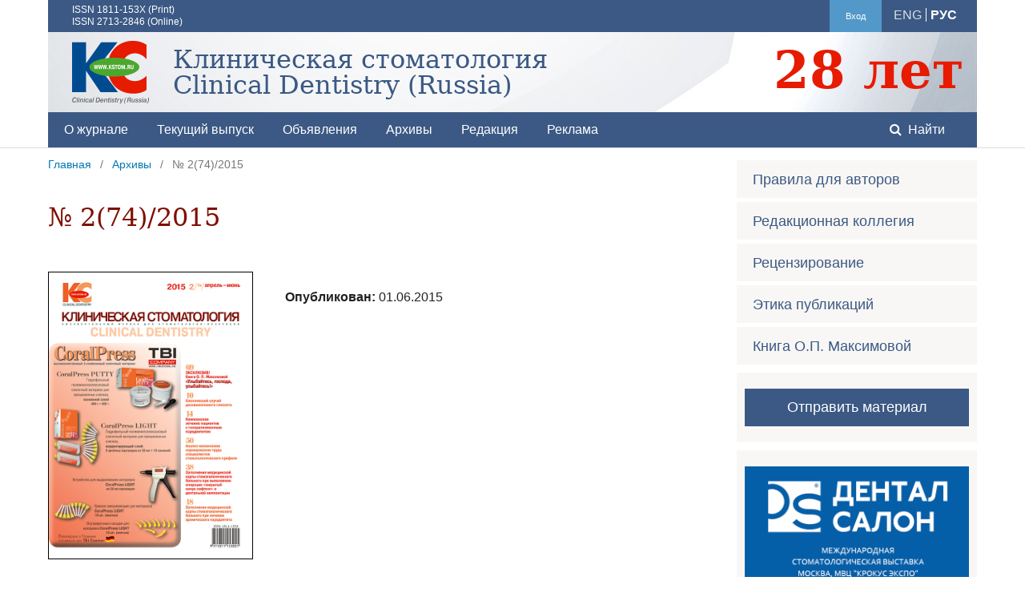

--- FILE ---
content_type: text/html; charset=utf-8
request_url: https://kstom.ru/ks/issue/view/25
body_size: 5874
content:
	<!DOCTYPE html>
<html lang="ru-RU" xml:lang="ru-RU">
<head>
	<meta charset="utf-8">
	<meta name="viewport" content="width=device-width, initial-scale=1.0">
	<title>
		№ 2(74)/2015
							| Клиническая стоматология
			</title>

	
<meta name="generator" content="Open Journal Systems 3.2.1.1">
<link rel="alternate" type="application/atom+xml" href="https://kstom.ru/ks/gateway/plugin/WebFeedGatewayPlugin/atom">
<link rel="alternate" type="application/rdf+xml" href="https://kstom.ru/ks/gateway/plugin/WebFeedGatewayPlugin/rss">
<link rel="alternate" type="application/rss+xml" href="https://kstom.ru/ks/gateway/plugin/WebFeedGatewayPlugin/rss2">
	<link rel="stylesheet" href="https://kstom.ru/ks/$$$call$$$/page/page/css?name=stylesheet&v=3.2.1.1_kstom1.0.0.0" type="text/css" /><link rel="stylesheet" href="https://kstom.ru/lib/pkp/styles/fontawesome/fontawesome.css" type="text/css" />
</head>
<body class="pkp_page_issue pkp_op_view has_site_logo" dir="ltr">

	<div class="pkp_structure_page">

				<header class="pkp_structure_head" id="headerNavigationContainer" role="banner">
						 <nav class="cmp_skip_to_content" aria-label="Переходы к ссылкам на контент">
	<a href="#pkp_content_main">Перейти к основному контенту</a>
	<a href="#siteNav">Перейти к главному меню навигации</a>
		<a href="#pkp_content_footer">Перейти к нижнему колонтитулу сайта</a>
</nav>

			<div class="pkp_head_wrapper">

				<div class="pkp_site_name_wrapper">
					<button class="pkp_site_nav_toggle">
						<span>Open Menu</span>
					</button>
										<div class="pkp_site_name is_combine">
																<a href="						https://kstom.ru/ks/index
					" class="is_img">
							<img src="https://kstom.ru/public/journals/1/pageHeaderLogoImage_ru_RU.svg" width="" height=""  />
						</a>
						<div class="pkp_site_name_title">
							Клиническая стоматология<br />Clinical Dentistry (Russia)						</div>
						<div class="pkp_site_name_hp">
							28 лет						</div>
										</div>
				</div>

				
				<nav class="pkp_site_nav_menu" aria-label="Навигация сайта">
					<a id="siteNav"></a>
					<div class="pkp_navigation_primary_row">
						<div class="pkp_navigation_primary_wrapper">
																				<ul id="navigationPrimary" class="pkp_navigation_primary pkp_nav_list">
								<li class="">
				<a href="https://kstom.ru/ks/about">
					О журнале
				</a>
							</li>
								<li class="">
				<a href="https://kstom.ru/ks/issue/current">
					Текущий выпуск
				</a>
							</li>
								<li class="">
				<a href="https://kstom.ru/ks/announcement">
					Объявления
				</a>
							</li>
								<li class="">
				<a href="https://kstom.ru/ks/issue/archive">
					Архивы
				</a>
							</li>
								<li class="">
				<a href="https://kstom.ru/ks/about/editorialTeam">
					Редакция
				</a>
							</li>
								<li class="">
				<a href="https://kstom.ru/ks/about/commercial">
					Реклама
				</a>
							</li>
			</ul>

				

																								
	<form class="pkp_search pkp_search_desktop" action="https://kstom.ru/ks/search/search" method="get" role="search" aria-label="Поиск по статьям">
		<input type="hidden" name="csrfToken" value="83bd6a450731947231371eb51005f453">
				
			<input name="query" value="" type="text" aria-label="Поисковый запрос">
		

		<button type="submit">
			Найти
		</button>
		<div class="search_controls" aria-hidden="true">
			<a href="https://kstom.ru/ks/search/search" class="headerSearchPrompt search_prompt" aria-hidden="true">
				Найти
			</a>
			<a href="#" class="search_cancel headerSearchCancel" aria-hidden="true"></a>
			<span class="search_loading" aria-hidden="true"></span>
		</div>
	</form>
													</div>
					</div>
					<div class="pkp_navigation_user_wrapper" id="navigationUserWrapper">
						<div class="pkp_navigation_user_issn">
							ISSN 1811-153X (Print)<br />ISSN 2713-2846 (Online)
						</div>
						
							<ul id="navigationUser" class="pkp_navigation_user pkp_nav_list">
								<li class="profile">
				<a href="https://kstom.ru/ks/login">
					Вход
				</a>
							</li>
										</ul>


						<ul class="pkp_navigation_locale">
															<li class="locale_en_US" lang="en-US">
									<a href="https://kstom.ru/ks/user/setLocale/en_US?source=%2Fks%2Fissue%2Fview%2F25">
										ENG									</a>
								</li>
															<li class="locale_ru_RU current" lang="ru-RU">
									<a href="https://kstom.ru/ks/user/setLocale/ru_RU?source=%2Fks%2Fissue%2Fview%2F25">
										РУС									</a>
								</li>
													</ul>
					</div>
																		
	<form class="pkp_search pkp_search_mobile" action="https://kstom.ru/ks/search/search" method="get" role="search" aria-label="Поиск по статьям">
		<input type="hidden" name="csrfToken" value="83bd6a450731947231371eb51005f453">
				
			<input name="query" value="" type="text" aria-label="Поисковый запрос">
		

		<button type="submit">
			Найти
		</button>
		<div class="search_controls" aria-hidden="true">
			<a href="https://kstom.ru/ks/search/search" class="headerSearchPrompt search_prompt" aria-hidden="true">
				Найти
			</a>
			<a href="#" class="search_cancel headerSearchCancel" aria-hidden="true"></a>
			<span class="search_loading" aria-hidden="true"></span>
		</div>
	</form>
									</nav>
			</div><!-- .pkp_head_wrapper -->
		</header><!-- .pkp_structure_head -->

						<div class="pkp_structure_content has_sidebar">
			<div class="pkp_structure_main" role="main">
				<a id="pkp_content_main"></a>

<div class="page page_issue">

				<nav class="cmp_breadcrumbs" role="navigation" aria-label="Вы здесь:">
	<ol>
		<li>
			<a href="https://kstom.ru/ks/index">
				Главная
			</a>
			<span class="separator">/</span>
		</li>
		<li>
			<a href="https://kstom.ru/ks/issue/archive">
				Архивы
			</a>
			<span class="separator">/</span>
		</li>
		<li class="current" aria-current="page">
			<span aria-current="page">
									№ 2(74)/2015
							</span>
		</li>
	</ol>
</nav>
		<h1>
			№ 2(74)/2015
		</h1>
				
<div class="obj_issue_toc">
	
			<div class="cover is-summary">
			<a href="https://kstom.ru/public/journals/1/cover_issue_25_ru_RU.jpg" target="_blank">
				<img src="https://kstom.ru/public/journals/1/cover_issue_25_ru_RU.jpg" alt="">
			</a>
		</div>
		
		
		<div class="heading">

				
												
										<div class="published">
				<span class="label">
					Опубликован:
				</span>
				<span class="value">
					01.06.2015
				</span>
			</div>
				
					</div>	

		<div class="sections">
			<div class="section">
									<h2>
					Реставрация
				</h2>
						<ul class="cmp_article_list articles">
									<li>
						
	
<div class="obj_article_summary">
	
	<h3 class="title">
		<a id="article-442" href="https://kstom.ru/ks/article/view/0074-01">
			Зависимость прочности реставраций от дополнительного отверждения после снятия матричной системы (лабораторное исследование)
					</a>
	</h3>

		<div class="meta">
				<div class="authors">
			Д.Ю. Фадеева, В.Н. Чиликин, Т.В. Гринева
		</div>
		
							<div class="pages">
				8-9
			</div>
		
		
	</div>
	
			<ul class="galleys_links">
																									<li>
																										
	
							

<a class="obj_galley_link pdf" href="https://kstom.ru/ks/article/view/0074-01/pdf" aria-labelledby=article-442>

		
	PDF

	</a>
				</li>
								</ul>
	
	
</div>
					</li>
							</ul>
				</div>
			<div class="section">
									<h2>
					Болезни слизистой оболочки рта
				</h2>
						<ul class="cmp_article_list articles">
									<li>
						
	
<div class="obj_article_summary">
	
	<h3 class="title">
		<a id="article-443" href="https://kstom.ru/ks/article/view/0074-02">
			Клинический случай десквамативного глоссита у пациента со слабой степенью обсемененности желудка Нelicobacter рylori
					</a>
	</h3>

		<div class="meta">
				<div class="authors">
			Светлана Юрьевна Косюга, Людмила Михайловна Лукиных, Светлана Эмилевна Варванина
		</div>
		
							<div class="pages">
				10-13
			</div>
		
		
	</div>
	
			<ul class="galleys_links">
																									<li>
																										
	
							

<a class="obj_galley_link pdf" href="https://kstom.ru/ks/article/view/0074-02/pdf" aria-labelledby=article-443>

		
	PDF

	</a>
				</li>
								</ul>
	
	
</div>
					</li>
							</ul>
				</div>
			<div class="section">
									<h2>
					Пародонтология
				</h2>
						<ul class="cmp_article_list articles">
									<li>
						
	
<div class="obj_article_summary">
	
	<h3 class="title">
		<a id="article-444" href="https://kstom.ru/ks/article/view/0074-03">
			Комплексное лечение пациентов с генерализованным пародонтитом
					</a>
	</h3>

		<div class="meta">
				<div class="authors">
			Т.Н. Модина, Ю.Ю. Вольвач, Б.В. Кащеев, А.В. Петрук, Л.В. Бабусенко
		</div>
		
							<div class="pages">
				14-17
			</div>
		
		
	</div>
	
			<ul class="galleys_links">
																									<li>
																										
	
							

<a class="obj_galley_link pdf" href="https://kstom.ru/ks/article/view/0074-03/pdf" aria-labelledby=article-444>

		
	PDF

	</a>
				</li>
								</ul>
	
	
</div>
					</li>
									<li>
						
	
<div class="obj_article_summary">
	
	<h3 class="title">
		<a id="article-445" href="https://kstom.ru/ks/article/view/0074-04">
			Заполнение медицинской карты стоматологического больного при лечении хронического пародонтита
					</a>
	</h3>

		<div class="meta">
				<div class="authors">
			З.Э. Ревазова, О.О. Янушевич, А.И. Грудянов, В.Д. Вагнер, Л.Е. Смирнова
		</div>
		
							<div class="pages">
				18-23
			</div>
		
		
	</div>
	
			<ul class="galleys_links">
																									<li>
																										
	
							

<a class="obj_galley_link pdf" href="https://kstom.ru/ks/article/view/0074-04/pdf" aria-labelledby=article-445>

		
	PDF

	</a>
				</li>
								</ul>
	
	
</div>
					</li>
							</ul>
				</div>
			<div class="section">
									<h2>
					Хирургия
				</h2>
						<ul class="cmp_article_list articles">
									<li>
						
	
<div class="obj_article_summary">
	
	<h3 class="title">
		<a id="article-446" href="https://kstom.ru/ks/article/view/0074-05">
			Современные направления профилактики осложнений хронического одонтогенного верхнечелюстного синусита при перфорациях дна верхнечелюстных пазух
					</a>
	</h3>

		<div class="meta">
				<div class="authors">
			Вадим Валентинович Шулаков, Вера Владимировна Лузина, Алексей Андреевич Бирюлев, Татьяна Викторовна Царева, Станислав Юрьевич Лащук
		</div>
		
							<div class="pages">
				24-32
			</div>
		
		
	</div>
	
			<ul class="galleys_links">
																									<li>
																										
	
							

<a class="obj_galley_link pdf" href="https://kstom.ru/ks/article/view/0074-05/pdf" aria-labelledby=article-446>

		
	PDF

	</a>
				</li>
								</ul>
	
	
</div>
					</li>
									<li>
						
	
<div class="obj_article_summary">
	
	<h3 class="title">
		<a id="article-447" href="https://kstom.ru/ks/article/view/0074-06">
			Заполнение медицинской карты стоматологического больного при хирургическом лечении доброкачественных опухолей челюсти
					</a>
	</h3>

		<div class="meta">
				<div class="authors">
			Ж.А. Ашуев, В.Д. Вагнер, В.А. Семкин, Л.Е. Смирнова
		</div>
		
							<div class="pages">
				33-37
			</div>
		
		
	</div>
	
			<ul class="galleys_links">
																									<li>
																										
	
							

<a class="obj_galley_link pdf" href="https://kstom.ru/ks/article/view/0074-06/pdf" aria-labelledby=article-447>

		
	PDF

	</a>
				</li>
								</ul>
	
	
</div>
					</li>
							</ul>
				</div>
			<div class="section">
									<h2>
					Имплантология
				</h2>
						<ul class="cmp_article_list articles">
									<li>
						
	
<div class="obj_article_summary">
	
	<h3 class="title">
		<a id="article-448" href="https://kstom.ru/ks/article/view/0074-07">
			Заполнение медицинской карты стоматологического больного при выполнении операции «закрытый синус-лифтинг» и дентальной имплантации
					</a>
	</h3>

		<div class="meta">
				<div class="authors">
			Т.В. Брайловская, А.А. Кулаков, В.Д. Вагнер
		</div>
		
							<div class="pages">
				38-40
			</div>
		
		
	</div>
	
			<ul class="galleys_links">
																									<li>
																										
	
							

<a class="obj_galley_link pdf" href="https://kstom.ru/ks/article/view/0074-07/pdf" aria-labelledby=article-448>

		
	PDF

	</a>
				</li>
								</ul>
	
	
</div>
					</li>
							</ul>
				</div>
			<div class="section">
									<h2>
					Ортопедия
				</h2>
						<ul class="cmp_article_list articles">
									<li>
						
	
<div class="obj_article_summary">
	
	<h3 class="title">
		<a id="article-449" href="https://kstom.ru/ks/article/view/0074-08">
			Оформление медицинской карты стоматологического больного при шинировании зубов
					</a>
	</h3>

		<div class="meta">
				<div class="authors">
			С.А. Котенко, З.Э. Ревазова, В.Д. Вагнер, А.Н. Ряховский, А.В. Гуськов
		</div>
		
							<div class="pages">
				42-45
			</div>
		
		
	</div>
	
			<ul class="galleys_links">
																									<li>
																										
	
							

<a class="obj_galley_link pdf" href="https://kstom.ru/ks/article/view/0074-08/pdf" aria-labelledby=article-449>

		
	PDF

	</a>
				</li>
								</ul>
	
	
</div>
					</li>
							</ul>
				</div>
			<div class="section">
									<h2>
					Профилактика
				</h2>
						<ul class="cmp_article_list articles">
									<li>
						
	
<div class="obj_article_summary">
	
	<h3 class="title">
		<a id="article-450" href="https://kstom.ru/ks/article/view/0074-09">
			Гигиена полости рта - инновационные технологии
					</a>
	</h3>

		<div class="meta">
				<div class="authors">
			Н.Б. Елисеева
		</div>
		
							<div class="pages">
				46-49
			</div>
		
		
	</div>
	
			<ul class="galleys_links">
																									<li>
																										
	
							

<a class="obj_galley_link pdf" href="https://kstom.ru/ks/article/view/0074-09/pdf" aria-labelledby=article-450>

		
	PDF

	</a>
				</li>
								</ul>
	
	
</div>
					</li>
							</ul>
				</div>
			<div class="section">
									<h2>
					Организация
				</h2>
						<ul class="cmp_article_list articles">
									<li>
						
	
<div class="obj_article_summary">
	
	<h3 class="title">
		<a id="article-451" href="https://kstom.ru/ks/article/view/0074-10">
			Анализ механизмов нормирования труда специалистов стоматологического профиля
					</a>
	</h3>

		<div class="meta">
				<div class="authors">
			М.И. Бойков
		</div>
		
							<div class="pages">
				50-52
			</div>
		
		
	</div>
	
			<ul class="galleys_links">
																									<li>
																										
	
							

<a class="obj_galley_link pdf" href="https://kstom.ru/ks/article/view/0074-10/pdf" aria-labelledby=article-451>

		
	PDF

	</a>
				</li>
								</ul>
	
	
</div>
					</li>
									<li>
						
	
<div class="obj_article_summary">
	
	<h3 class="title">
		<a id="article-452" href="https://kstom.ru/ks/article/view/0074-11">
			Роль гигиениста стоматологического в комплексной программе профилактики стоматологических заболеваний для работников вредных производств и с особо опасными условиями труда
					</a>
	</h3>

		<div class="meta">
				<div class="authors">
			И.В. Фомичев, Г.М. Флейшер
		</div>
		
							<div class="pages">
				54-59
			</div>
		
		
	</div>
	
			<ul class="galleys_links">
																									<li>
																										
	
							

<a class="obj_galley_link pdf" href="https://kstom.ru/ks/article/view/0074-11/pdf" aria-labelledby=article-452>

		
	PDF

	</a>
				</li>
								</ul>
	
	
</div>
					</li>
									<li>
						
	
<div class="obj_article_summary">
	
	<h3 class="title">
		<a id="article-453" href="https://kstom.ru/ks/article/view/0074-12">
			Изучение региональных особенностей стоматологической заболеваемости взрослого населения Саратова на основе эпидемиологического обследования
					</a>
	</h3>

		<div class="meta">
				<div class="authors">
			Наталия Вячеславовна Булкина, Лилия Дамировна Магдеева
		</div>
		
							<div class="pages">
				60-63
			</div>
		
		
	</div>
	
			<ul class="galleys_links">
																									<li>
																										
	
							

<a class="obj_galley_link pdf" href="https://kstom.ru/ks/article/view/0074-12/pdf" aria-labelledby=article-453>

		
	PDF

	</a>
				</li>
								</ul>
	
	
</div>
					</li>
							</ul>
				</div>
			<div class="section">
									<h2>
					События
				</h2>
						<ul class="cmp_article_list articles">
									<li>
						
	
<div class="obj_article_summary">
	
	<h3 class="title">
		<a id="article-454" href="https://kstom.ru/ks/article/view/0074-13">
			V Международный эндодонтический конгресс
					</a>
	</h3>

		<div class="meta">
				<div class="authors">
			Е.В. Липатова, Н.М. Шеина
		</div>
		
							<div class="pages">
				64-67
			</div>
		
		
	</div>
	
			<ul class="galleys_links">
																									<li>
																										
	
							

<a class="obj_galley_link pdf" href="https://kstom.ru/ks/article/view/0074-13/pdf" aria-labelledby=article-454>

		
	PDF

	</a>
				</li>
								</ul>
	
	
</div>
					</li>
							</ul>
				</div>
			<div class="section">
									<h2>
					Настольная книга для стоматологов, педиатров, учителей и родителей
				</h2>
						<ul class="cmp_article_list articles">
									<li>
						
	
<div class="obj_article_summary">
	
	<h3 class="title">
		<a id="article-455" href="https://kstom.ru/ks/article/view/0074-14">
			Глава 4. Воспитательные традиции для сохранения здоровья
					</a>
	</h3>

		<div class="meta">
				<div class="authors">
			Ольга Петровна Максимова
		</div>
		
							<div class="pages">
				69-80
			</div>
		
		
	</div>
	
			<ul class="galleys_links">
																									<li>
																										
	
							

<a class="obj_galley_link pdf" href="https://kstom.ru/ks/article/view/0074-14/pdf" aria-labelledby=article-455>

		
	PDF

	</a>
				</li>
								</ul>
	
	
</div>
					</li>
							</ul>
				</div>
		</div><!-- .sections -->
</div>
	</div>

	</div><!-- pkp_structure_main -->

									<div class="pkp_structure_sidebar left" role="complementary" aria-label="Боковая панель">
				<div class="pkp_block block_custom" id="customblock-menu">
	<div class="content">
		<ul class="c-sidebar-menu">
<li class="show"><a href="/ks/to_authors">Правила для авторов</a></li>
<li class="show"><a href="/ks/about/editorialTeam">Редакционная коллегия</a></li>
<li class="show"><a href="/ks/reviewing">Рецензирование</a></li>
<li class="show"><a href="/ks/ethics">Этика публикаций</a></li>
<li class="show"><a href="/ks/maximova">Книга О.П.&nbsp;Максимовой</a></li>
</ul>
	</div>
</div>
<div class="pkp_block block_make_submission">
	<h2 class="pkp_screen_reader">
		Отправить материал
	</h2>

	<div class="content">
		<a class="block_make_submission_link" href="https://kstom.ru/ks/about/submissions">
			Отправить материал
		</a>
	</div>
</div>
<div class="pkp_block block_custom" id="customblock-advs">
	<div class="content">
		<p><a href="https://www.dental-expo.com/dental-salon"><img src="http://kstom.ru/images/banners/ClinStom-DS2026.png"></a></p>
	</div>
</div>
<div class="pkp_block block_custom" id="customblock-founders">
	<div class="content">
		<p class="pkp_block__title">УЧРЕДИТЕЛИ</p>
<div class="c-support-item is-60">
<p>Группа компаний «ВладМиВа»</p>
<p><a href="https://www.vladmiva.ru/" target="_blank" rel="nofollow noopener"><img src="/images/vladmiva.png" alt="Ассоциации Стоматологическая индустрия"></a></p>
</div>
<div class="c-support-item is-60">
<p>ООО «ТБИ Компания»</p>
<p><a href="https://tbistomatology.ru/" target="_blank" rel="nofollow noopener"><img src="/images/tbi.png" alt="ТБИ"></a></p>
</div>
	</div>
</div>
<div class="pkp_block block_custom" id="customblock-banners">
	<div class="content">
		<div class="c-banners"><a href="https://www.scopus.com/sourceid/21101140500" target="_blank" rel="noopener"><img src="/images/scihubs/scopusLogoOrange.svg"></a> <a href="https://search.crossref.org/?q=1811-153X&amp;from_ui=yes" target="_blank" rel="noopener"><img src="/images/scihubs/crossref.svg"></a> <a href="https://elibrary.ru/title_about_new.asp?id=8775" target="_blank" rel="noopener"><img src="/images/scihubs/elibrary_logo2.svg"></a> <a href="https://scholar.google.ru/scholar?hl=ru&amp;as_sdt=0%2C5&amp;q=%221811-153x%22" target="_blank" rel="noopener"><img src="/images/scihubs/googlescholar.png"></a> <a href="https://vak.gisnauka.ru/ru/s3-files/01cc80c69fae4988a0246a8f5e2774e7:fisgna/public/media/uploaded/news_files/2094e02c-d851-48cd-9d57-fe7ebd34a039/%D0%9F%D0%B5%D1%80%D0%B5%D1%87%D0%B5%D0%BD%D1%8C__%D0%BD%D0%B0_01.07.2025.pdf.pdf" target="_blank" rel="noopener"><img src="/images/scihubs/vak.png"></a> <a href="https://www.antiplagiat.ru/" target="_blank" rel="noopener"><img src="/images/logotip_rgp.svg"></a></div>
	</div>
</div>
<div class="pkp_block block_custom" id="customblock-info">
	<div class="content">
		<p style="font-size: 0.75em;" align="center"><img style="max-width: 4em; vertical-align: middle; margin-bottom: 1em;" src="/images/DOI_logo.svg"><br>10.37988/1811-153X</p>
	</div>
</div>
<div class="pkp_block block_custom" id="customblock-support">
	<div class="content">
		<p class="pkp_block__title">Журнал<br>«КЛИНИЧЕСКАЯ СТОМАТОЛОГИЯ»<br>выходит при содействии:</p>
<div class="c-support-item">
<p>Стоматологической Ассоциации России</p>
<p><a href="https://e-stomatology.ru/star/" target="_blank" rel="nofollow noopener"><img src="/public/site/images/admin/star-220_2.png" alt="Стоматологической Ассоциации России" width="220" height="222"></a></p>
</div>
<div class="c-support-item">
<p>Ассоциации торговых и промышленных предприятий стоматологии «Стоматологическая индустрия»</p>
<p><a href="http://rosirf.ru/" target="_blank" rel="nofollow noopener"><img src="/images/rosi-200.png" alt="Ассоциации Стоматологическая индустрия" width="220" height="224"></a></p>
</div>
	</div>
</div>

			</div><!-- pkp_sidebar.left -->
			</div><!-- pkp_structure_content -->

<div class="pkp_structure_footer_wrapper" role="contentinfo">
	<a id="pkp_content_footer"></a>

	<div class="pkp_structure_footer">
		<div class="pkp_footer_content">
			<div class="pkp_footer_content_main">
				<p>Клиническая стоматология<br /><small>Clinical Dentistry (Russia)</small></p>
<p><strong>Журнал основан в 1997 году.<br />Периодичность: 4 номера в год<br />Свидетельство о регистрации средства массовой информации: ПИ № 77-1934</strong></p>
			</div>
			<div class="pkp_footer_content_right"></div>
		</div>
	</div>
</div><!-- pkp_structure_footer_wrapper -->

</div><!-- pkp_structure_page -->

<script src="https://kstom.ru/lib/pkp/lib/vendor/components/jquery/jquery.min.js" type="text/javascript"></script><script src="https://kstom.ru/lib/pkp/lib/vendor/components/jqueryui/jquery-ui.min.js" type="text/javascript"></script><script src="https://kstom.ru/lib/pkp/js/lib/jquery/plugins/jquery.tag-it.js" type="text/javascript"></script><script src="https://kstom.ru/plugins/themes/default/js/lib/popper/popper.js" type="text/javascript"></script><script src="https://kstom.ru/plugins/themes/default/js/lib/bootstrap/util.js" type="text/javascript"></script><script src="https://kstom.ru/plugins/themes/default/js/lib/bootstrap/dropdown.js" type="text/javascript"></script><script src="https://kstom.ru/plugins/themes/default/js/main.js" type="text/javascript"></script>


</body>
</html>


--- FILE ---
content_type: text/css
request_url: https://kstom.ru/ks/$$$call$$$/page/page/css?name=stylesheet&v=3.2.1.1_kstom1.0.0.0
body_size: 11625
content:
/*! normalize.css v7.0.0 | MIT License | github.com/necolas/normalize.css */html{line-height:1.15;-ms-text-size-adjust:100%;-webkit-text-size-adjust:100%}body{margin:0}article,aside,footer,header,nav,section{display:block}h1{font-size:2em;margin:.67em 0}figcaption,figure,main{display:block}figure{margin:1em 40px}hr{box-sizing:content-box;height:0;overflow:visible}pre{font-family:monospace,monospace;font-size:1em}a{background-color:transparent;-webkit-text-decoration-skip:objects}abbr[title]{border-bottom:none;text-decoration:underline;text-decoration:underline dotted}b,strong{font-weight:inherit}b,strong{font-weight:bolder}code,kbd,samp{font-family:monospace,monospace;font-size:1em}dfn{font-style:italic}mark{background-color:#ff0;color:#000}small{font-size:80%}sub,sup{font-size:75%;line-height:0;position:relative;vertical-align:baseline}sub{bottom:-0.25em}sup{top:-0.5em}audio,video{display:inline-block}audio:not([controls]){display:none;height:0}img{border-style:none}svg:not(:root){overflow:hidden}button,input,optgroup,select,textarea{font-family:sans-serif;font-size:100%;line-height:1.15;margin:0}button,input{overflow:visible}button,select{text-transform:none}button,html [type="button"],[type="reset"],[type="submit"]{-webkit-appearance:button}button::-moz-focus-inner,[type="button"]::-moz-focus-inner,[type="reset"]::-moz-focus-inner,[type="submit"]::-moz-focus-inner{border-style:none;padding:0}button:-moz-focusring,[type="button"]:-moz-focusring,[type="reset"]:-moz-focusring,[type="submit"]:-moz-focusring{outline:1px dotted ButtonText}fieldset{padding:.35em .75em .625em}legend{box-sizing:border-box;color:inherit;display:table;max-width:100%;padding:0;white-space:normal}progress{display:inline-block;vertical-align:baseline}textarea{overflow:auto}[type="checkbox"],[type="radio"]{box-sizing:border-box;padding:0}[type="number"]::-webkit-inner-spin-button,[type="number"]::-webkit-outer-spin-button{height:auto}[type="search"]{-webkit-appearance:textfield;outline-offset:-2px}[type="search"]::-webkit-search-cancel-button,[type="search"]::-webkit-search-decoration{-webkit-appearance:none}::-webkit-file-upload-button{-webkit-appearance:button;font:inherit}details,menu{display:block}summary{display:list-item}canvas{display:inline-block}template{display:none}[hidden]{display:none}*,*:before,*:after{-webkit-box-sizing:border-box;-moz-box-sizing:border-box;box-sizing:border-box}@keyframes pkp_spin{0%{transform:rotateZ(-360deg);-webkit-transform:rotateZ(-360deg);-moz-transform:rotateZ(-360deg);-o-transform:rotateZ(-360deg)}100%{transform:rotateZ(0deg);-webkit-transform:rotateZ(0deg);-moz-transform:rotateZ(0deg);-o-transform:rotateZ(0deg)}}@-webkit-keyframes pkp_spin{0%{transform:rotateZ(-360deg);-webkit-transform:rotateZ(-360deg);-moz-transform:rotateZ(-360deg);-o-transform:rotateZ(-360deg)}100%{transform:rotateZ(0deg);-webkit-transform:rotateZ(0deg);-moz-transform:rotateZ(0deg);-o-transform:rotateZ(0deg)}}@-moz-keyframes pkp_spin{0%{transform:rotateZ(-360deg);-webkit-transform:rotateZ(-360deg);-moz-transform:rotateZ(-360deg);-o-transform:rotateZ(-360deg)}100%{transform:rotateZ(0deg);-webkit-transform:rotateZ(0deg);-moz-transform:rotateZ(0deg);-o-transform:rotateZ(0deg)}}@-o-keyframes pkp_spin{0%{transform:rotateZ(-360deg);-webkit-transform:rotateZ(-360deg);-moz-transform:rotateZ(-360deg);-o-transform:rotateZ(-360deg)}100%{transform:rotateZ(0deg);-webkit-transform:rotateZ(0deg);-moz-transform:rotateZ(0deg);-o-transform:rotateZ(0deg)}}.pkp_button,.pkp_button_primary,.pkp_button_offset{display:inline-block;padding:7px 10px;vertical-align:middle;background-color:#eee;background-image:linear-gradient(#eee, #ddd);border:1px solid #ccc;border-radius:3px;box-shadow:0 1px 2px rgba(0,0,0,0.1),inset 0 1px 1px rgba(255,255,255,0.6);font-size:.75em;font-weight:700;line-height:.9e;color:rgba(0,0,0,0.84);text-shadow:0 2px 0 rgba(255,255,255,0.6);cursor:pointer;text-decoration:none;-webkit-user-select:none;-moz-user-select:none;-ms-user-select:none;user-select:none;-webkit-appearance:none}.pkp_button:hover,.pkp_button:focus{background-color:#fff;background-image:linear-gradient(#fff, #ddd);color:#000}.pkp_button:active{background-color:#ddd;background-image:linear-gradient(#eee, #ccc)}.pkp_button[disabled],.pkp_button_primary[disabled],.pkp_button_offset[disabled]{opacity:0.5;cursor:default}.pkp_button_primary{background-color:#007ab2;background-image:linear-gradient(#009de5, #007ab2);box-shadow:0 1px 2px rgba(0,0,0,0.1),inset 0 1px 1px rgba(255,255,255,0.4);color:#fff;text-shadow:0 2px 0 rgba(0,0,0,0.2);border-color:#007ab2}.pkp_button_primary:hover,.pkp_button_primary:focus{text-decoration:none;background-color:#009de5;background-image:linear-gradient(#19b7ff, #006999);color:#fff}.pkp_button_primary:active{background-color:#00577f;background-image:linear-gradient(#008bcb, #004666)}.pkp_button_offset{background-color:#d00a6c;background-image:linear-gradient(#f41985, #d00a6c);box-shadow:0 1px 2px rgba(0,0,0,0.1),inset 0 1px 1px rgba(255,255,255,0.4);color:#fff;text-shadow:0 2px 0 rgba(0,0,0,0.2);border-color:#d00a6c}.pkp_button_offset:hover,.pkp_button_offset:focus{text-decoration:none;background-color:#b8095f;background-image:linear-gradient(#f64a9f, #b8095f);color:#fff}.pkp_button_offset:active{background-color:#9f0853;background-image:linear-gradient(#e80b79, #870646)}.pkp_button_link,.pkp_button_link_offset{display:inline-block;padding:7px 10px;vertical-align:middle;font-size:.75em;font-weight:700;line-height:.9e;color:#007ab2;text-shadow:0 2px 0 rgba(255,255,255,0.6);cursor:pointer;text-decoration:none;-webkit-user-select:none;-moz-user-select:none;-ms-user-select:none;user-select:none;-webkit-appearance:none}.pkp_button_link:hover,.pkp_button_link:focus,.pkp_button_link_offset:hover,.pkp_button_link_offset:focus{color:#009de5}.pkp_button_link:active,.pkp_button_link_offset:active{color:#00577f}.pkp_button_link[disabled],.pkp_button_link_offset[disabled]{opacity:0.5;cursor:default}.pkp_button_link_offset{color:#d00a6c}.pkp_button_link_offset:hover,.pkp_button_link_offset:focus{color:#f64a9f}.pkp_button_link_offset:active{color:#b50e61}.pkp_spinner:after{display:inline-block;position:relative;width:20px;height:20px;vertical-align:middle;-webkit-animation:pkp_spin .6s linear infinite;-moz-animation:pkp_spin .6s linear infinite;-ms-animation:pkp_spin .6s linear infinite;-o-animation:pkp_spin .6s linear infinite;animation:pkp_spin .6s linear infinite;border-radius:100%;border-top:1px solid #888;border-bottom:1px solid transparent;border-left:1px solid #888;border-right:1px solid transparent;border-top-color:rgba(0,0,0,0.5);border-left-color:rgba(0,0,0,0.5);content:'';opacity:1}.pkp_loading{font-size:.875em;line-height:1.42}.pkp_loading .pkp_spinner{margin-right:0.25em}.pkp_unstyled_list,.cmp_article_list,.cmp_form .tagit,.ui-autocomplete,.cmp_breadcrumbs ol,.cmp_announcements,.pkp_site_nav_menu ul,.pkp_page_index .journals ul,.page_catalog_category .subcategories ul,.page_issue_archive .issues_archive,.page_register .context_optin .contexts,.obj_article_details .authors,.obj_article_details .affiliations,.obj_article_details .galleys_links,.obj_article_details .supplementary_galleys_links,.obj_article_summary .galleys_links,.obj_issue_toc .articles,.obj_issue_toc .galleys_links,.pkp_block .content ul{margin:0;padding:0;list-style:none}.pkp_caret{content:' ';display:inline-block;width:0;height:0;border:4px solid transparent;vertical-align:middle}.pkp_caret_down{border-top:6px solid}.pkp_caret_right{border-left:6px solid}.pkp_screen_reader,.cmp_skip_to_content a,.pkp_page_index .journals h2,.pkp_page_index .cmp_announcements h2,.page_register .context_optin .roles legend{clip:rect(1px, 1px, 1px, 1px);position:absolute !important;left:-2000px}.pkp_screen_reader:focus,.pkp_page_index .cmp_announcements h2:focus{background-color:#fff;border-radius:3px;box-shadow:0 0 2px 2px rgba(0,0,0,0.6);-webkit-box-shadow:0 0 2px 2px rgba(0,0,0,0.6);clip:auto !important;color:#000;display:block;font-size:1em;height:auto;line-height:normal;padding:10px;position:absolute;left:5px;top:5px;text-decoration:none;width:auto;z-index:100000}.pkp_helpers_clear:before,.pkp_helpers_clear:after{content:" ";display:table}.pkp_helpers_clear:after{clear:both}.pkp_help_link{display:inline-block;padding:4px 0;font-size:.75em;line-height:.9e;font-weight:700;text-decoration:none;border:none;box-shadow:none;color:#007ab2;z-index:3}.pkp_help_link:hover,.pkp_help_link:focus{color:#009de5}.pkp_help_link:focus{outline:0;box-shadow:0 0 0 3px #007ab2;border-radius:3px}.pkp_help_tab,.pkp_help_modal{position:absolute;top:-20px;right:20px;padding:5px 1em;background:#fff;border-top-left-radius:3px;border-top-right-radius:3px}.pkp_help_modal{top:20px;right:40px}.pkp_uploadedFile_summary{font-size:.875em;line-height:1.42}.pkp_uploadedFile_summary .filename .display{line-height:20px}.pkp_uploadedFile_summary .filename .edit{line-height:1.42}.pkp_uploadedFile_summary .details{margin-top:5px;color:rgba(0,0,0,0.54)}.pkp_uploadedFile_summary .details>span{margin-left:20px}.pkp_uploadedFile_summary .details>span:first-child{margin-left:0}.pkp_uploadedFile_summary .details>span:before{display:inline-block;font:normal normal normal .875em/1 FontAwesome;font-size:inherit;text-rendering:auto;-webkit-font-smoothing:antialiased;-moz-osx-font-smoothing:grayscale;transform:translate(0, 0);padding-right:0.25em;color:#aaa}.pkp_uploadedFile_summary .pixels:before{content:"\f108"}.pkp_uploadedFile_summary .print{margin-left:20px}.pkp_uploadedFile_summary .print:before{display:inline-block;font:normal normal normal .875em/1 FontAwesome;font-size:inherit;text-rendering:auto;-webkit-font-smoothing:antialiased;-moz-osx-font-smoothing:grayscale;transform:translate(0, 0);padding-right:0.25em;color:#aaa;content:"\f02f"}.pkp_uploadedFile_summary .type:before{content:"\f016"}.pkp_uploadedFile_summary .type.pdf:before{content:"\f1c1"}.pkp_uploadedFile_summary .type.doc:before,.pkp_uploadedFile_summary .type.docx:before{content:"\f1c2"}.pkp_uploadedFile_summary .type.xls:before,.pkp_uploadedFile_summary .type.xlsx:before{content:"\f1c3"}.pkp_uploadedFile_summary .file_size:before{content:"\f0a0"}.pkp_helpers_invisible{visibility:hidden}.pkp_helpers_display_none{display:none !important}.pkp_helpers_align_left{float:left}.pkp_helpers_align_right{float:right}.pkp_helpers_text_left{text-align:left}.pkp_helpers_text_right{text-align:right}.pkp_helpers_text_center{text-align:center}.pkp_helpers_text_justify{text-align:justify}.pkp_helpers_title_padding{padding:5px !important}.pkp_helpers_image_left{float:left;margin:4px 10px 4px 0}.pkp_helpers_image_right{float:right;margin:4px 0 4px 10px}.pkp_helpers_container_center{margin:0 auto}.pkp_helpers_debug,.pkp_helpers_debug div{border:1px dashed #f00;padding:2px}.pkp_helpers_flatlist{margin:0;padding:0}.pkp_helpers_flatlist li{float:left;position:relative}.pkp_helpers_bulletlist li{list-style:disc}.pkp_helpers_icon_link_valign{line-height:24px}.pkp_helpers_moveicon{cursor:move}.pkp_helpers_full{width:100%}.pkp_helpers_half{width:50%}.pkp_helpers_third{width:33%}.pkp_helpers_quarter{width:25%}.pkp_helpers_fifth{width:20%}.pkp_helpers_threeQuarter{width:75%}.pkp_helpers_underline:after{border-bottom:2px solid #fff;content:" ";display:block}.pkp_helpers_dotted_underline{border-bottom:1px dotted #999}.pkp_helpers_black_bg{background-color:black}.pkp_helpers_text_warn{color:#d00a6c}.pkp_helpers_text_primary{color:black}.NMI_TYPE_CUSTOM_EDIT{display:none}.pkp_controllers_extrasOnDemand{display:inline-block}.pkp_controllers_extrasOnDemand>a{position:relative;display:block;padding:0 10px 0 40px;border:1px solid #ddd;line-height:30px;text-decoration:none}.pkp_controllers_extrasOnDemand>a .fa{position:absolute;top:0;left:0;line-height:30px;width:30px;text-align:center;border-right:1px solid #ddd}.pkp_controllers_extrasOnDemand>a .fa:before{display:inline-block;transition:transform .3s}.pkp_controllers_extrasOnDemand>.container{padding:0 10px;max-height:0;transition:padding .3s;overflow:hidden}.pkp_controllers_extrasOnDemand .toggleExtras-active{display:none}.pkp_controllers_extrasOnDemand.active .toggleExtras-active{display:block}.pkp_controllers_extrasOnDemand.active .toggleExtras-inactive{display:none}.pkp_controllers_extrasOnDemand.active>a .fa:before{-webkit-transform:rotate(45deg);-ms-transform:rotate(45deg);transform:rotate(45deg)}.pkp_controllers_extrasOnDemand.active>.container{padding:10px;max-height:none;border:1px solid #ddd;border-top:none;overflow:auto}.pkp_controllers_extrasOnDemand>a:hover,.pkp_controllers_extrasOnDemand>a:focus,.pkp_controllers_extrasOnDemand.active>a{color:#fff;background:#007ab2;border-color:#007ab2}.pkp_controllers_extrasOnDemand>a:hover .fa,.pkp_controllers_extrasOnDemand>a:focus .fa,.pkp_controllers_extrasOnDemand.active>a .fa{border-color:rgba(255,255,255,0.2)}.row:before,.row:after{content:" ";display:table}.row:after{clear:both}.cmp_button,.cmp_form .buttons button,.pkp_search button[type="submit"],.page_lost_password .buttons button,.page_search .submit button{display:inline-block;padding:0 1em;background:#eee;border:1px solid rgba(0,0,0,0.4);border-top-color:#bbb;border-radius:3px;box-shadow:inset 0 -1em 1em rgba(0,0,0,0.1);font-size:.875em;line-height:28px;font-weight:700;color:#007ab2;text-decoration:none}.cmp_button:hover,.cmp_button:focus,.page_search .submit button:hover,.page_search .submit button:focus{box-shadow:inset 0 1em 1em rgba(0,0,0,0.1)}.cmp_button_wire,.obj_galley_link{display:inline-block;padding:0 1em;background:#fff;border:1px solid #007ab2;border-radius:3px;font-size:.875em;line-height:28px;color:#007ab2;text-decoration:none}.cmp_button_wire:hover,.cmp_button_wire:focus,.obj_galley_link:hover,.obj_galley_link:focus{background:#007ab2;color:#fff}.cmp_article_list>li{margin-bottom:30px}.cmp_article_list>li:before,.cmp_article_list>li:after{content:" ";display:table}.cmp_article_list>li:after{clear:both}.cmp_form fieldset{margin:0 0 20px;padding:0;border:none}.cmp_form legend{margin-bottom:10px;font-size:1em;font-weight:700;line-height:20px}.cmp_form .fields>div{position:relative;padding-bottom:30px}.cmp_form .fields>div .error{position:absolute;left:0.5em;bottom:11px;padding:0 .5em;background:#ff4040;border-bottom-left-radius:3px;border-bottom-right-radius:3px;font-size:.875em;line-height:20px;font-weight:700;color:#fff}.cmp_form label{display:block;cursor:pointer}.cmp_form .label{display:block;font-size:.875em;font-weight:400;font-style:italic}.cmp_form .label .required{color:#ff4040}.cmp_form input[type="text"],.cmp_form input[type="email"],.cmp_form input[type="password"],.cmp_form input[type="url"],.cmp_form input[type="tel"],.cmp_form select,.cmp_form textarea,.cmp_form .tagit,.pkp_search input[type="text"]{padding:0 .5em;width:100%;height:28px;background:#fff;border:1px solid rgba(0,0,0,0.4);border-radius:3px;font-size:.875em;line-height:28px}.cmp_form textarea{width:100%;height:8em}.cmp_form .pkp_form_error{margin-bottom:10px;border-radius:3px;padding:0 .5em;font-weight:700;font-size:.875em;background:#ff4040;color:#fff}.cmp_form label>input[type="checkbox"],.cmp_form label>input[type="radio"]{margin-right:0.25em}.cmp_form .buttons:before,.cmp_form .buttons:after{content:" ";display:table}.cmp_form .buttons:after{clear:both}.cmp_form .buttons a{font-size:.875em;line-height:30px;margin-left:1em}.cmp_form .description{margin-top:0;font-size:.75em;line-height:1.5em;color:rgba(0,0,0,0.54)}@media (min-width:480px){.cmp_form input[type="text"],.cmp_form input[type="email"],.cmp_form input[type="password"],.cmp_form input[type="url"],.cmp_form input[type="tel"],.cmp_form select,.cmp_form .tagit,.pkp_search input[type="text"]{max-width:20em}}.cmp_form .tagit{max-width:100%;height:auto}.cmp_form .tagit:before,.cmp_form .tagit:after{content:" ";display:table}.cmp_form .tagit:after{clear:both}.cmp_form .tagit>li{display:inline-block}.cmp_form .tagit>li.tagit-choice{margin-right:0.5em;padding-left:0.5em;background:#ddd;border-radius:3px;line-height:20px}.cmp_form .tagit input[type="text"]{display:inline-block;border:none;width:inherit;line-height:30px;height:30px;vertical-align:top;padding:0 .5em}.cmp_form .tagit-close{padding:0 .5em;color:#ff4040}.ui-autocomplete{width:20em;padding:2px;border-radius:3px;background:#3b5984}.ui-autocomplete:before{content:'';position:absolute;top:-5px;left:1em;width:0;height:0;color:#3b5984;border-bottom:5px solid;border-right:5px solid transparent;border-left:5px solid transparent;vertical-align:middle}.ui-autocomplete>li{padding:5px;font-size:.875em;line-height:1.42;color:#fff;cursor:pointer}.ui-autocomplete>li:hover,.ui-autocomplete>li:focus{background:#fff;color:rgba(0,0,0,0.87)}.cmp_pagination{text-align:right}.cmp_pagination:before,.cmp_pagination:after{content:" ";display:table}.cmp_pagination:after{clear:both}.cmp_pagination .prev{float:left;margin-right:0.5em;text-decoration:none}.cmp_pagination .prev:before{display:inline-block;font:normal normal normal .875em/1 FontAwesome;font-size:inherit;text-rendering:auto;-webkit-font-smoothing:antialiased;-moz-osx-font-smoothing:grayscale;transform:translate(0, 0);content:"\f177";margin-right:0.5em}.cmp_pagination .next{margin-left:0.5em;text-decoration:none}.cmp_pagination .next:after{display:inline-block;font:normal normal normal .875em/1 FontAwesome;font-size:inherit;text-rendering:auto;-webkit-font-smoothing:antialiased;-moz-osx-font-smoothing:grayscale;transform:translate(0, 0);content:"\f178";margin-left:0.5em}.cmp_edit_link{display:inline-block;margin-left:1em;font-size:.875em;font-weight:400;line-height:1;vertical-align:middle;text-decoration:none}.cmp_edit_link:before{display:inline-block;font:normal normal normal .875em/1 FontAwesome;font-size:inherit;text-rendering:auto;-webkit-font-smoothing:antialiased;-moz-osx-font-smoothing:grayscale;transform:translate(0, 0);content:"\f040"}.cmp_search_filter{margin-bottom:10px;font-size:.875em}.cmp_search_filter:last-child{margin-bottom:0}.cmp_search_filter label{font-style:italic}.cmp_search_filter .delete{color:#ff4040}.cmp_notification{display:block;width:100%;padding:20px;margin-bottom:40px;background:#ddd;border-left:5px solid #007ab2;font-size:1em;line-height:1.5}.cmp_notification .success{border-color:#00b24e}.cmp_notification .no{border-color:#ff4040}.cmp_breadcrumbs{display:inline-block}.cmp_breadcrumbs ol{margin-bottom:10px;padding:5px 0;line-height:20px;font-size:.875em}.cmp_breadcrumbs li{display:inline-block}.cmp_breadcrumbs a{display:inline-block;text-decoration:none}.cmp_breadcrumbs .separator{color:rgba(0,0,0,0.54);padding:0 .5em}.cmp_breadcrumbs .current{color:rgba(0,0,0,0.54)}.cmp_breadcrumbs .current h1{margin:0;font-family:"Noto Sans",-apple-system,BlinkMacSystemFont,"Segoe UI","Roboto","Oxygen-Sans","Ubuntu","Cantarell","Helvetica Neue",sans-serif;font-size:.875em;font-weight:400}.cmp_back_link{margin-top:20px}.cmp_skip_to_content a{display:block;padding:1em;z-index:99999;background:#fff;transform:translateX(-50%)}.cmp_skip_to_content a:focus{clip:auto;top:0;left:50%}.cmp_table{width:100%;border:1px solid #ddd;border-bottom:none;border-collapse:collapse}.cmp_table th,.cmp_table td{padding:0.5em;text-align:left;border-bottom:1px solid #ddd}.cmp_table th{font-weight:700}body{font-family:"Noto Sans",-apple-system,BlinkMacSystemFont,"Segoe UI","Roboto","Oxygen-Sans","Ubuntu","Cantarell","Helvetica Neue",sans-serif;font-size:1em;line-height:1.5;color:rgba(0,0,0,0.87);background:#fff}a{color:#007ab2}a:hover,a:focus{color:#009de5}.pkp_site_name_wrapper,.pkp_navigation_primary_wrapper,.pkp_navigation_user,.pkp_search_mobile,.pkp_structure_content,.pkp_structure_footer{position:relative;width:100%;margin:0 auto;padding-left:10px;padding-right:10px}.pkp_site_name_wrapper:before,.pkp_navigation_primary_wrapper:before,.pkp_navigation_user:before,.pkp_search_mobile:before,.pkp_structure_content:before,.pkp_structure_footer:before,.pkp_site_name_wrapper:after,.pkp_navigation_primary_wrapper:after,.pkp_navigation_user:after,.pkp_search_mobile:after,.pkp_structure_content:after,.pkp_structure_footer:after{content:" ";display:table}.pkp_site_name_wrapper:after,.pkp_navigation_primary_wrapper:after,.pkp_navigation_user:after,.pkp_search_mobile:after,.pkp_structure_content:after,.pkp_structure_footer:after{clear:both}@media (min-width:768px){.pkp_site_name_wrapper,.pkp_navigation_primary_wrapper,.pkp_navigation_user,.pkp_search_mobile,.pkp_structure_content,.pkp_structure_footer{width:728px;padding:0}}@media (min-width:992px){.pkp_site_name_wrapper,.pkp_navigation_primary_wrapper,.pkp_navigation_user,.pkp_search_mobile,.pkp_structure_content,.pkp_structure_footer{width:952px}}@media (min-width:1200px){.pkp_site_name_wrapper,.pkp_navigation_primary_wrapper,.pkp_navigation_user,.pkp_search_mobile,.pkp_structure_content,.pkp_structure_footer{width:1160px}}.has_site_logo .pkp_site_name,.has_site_logo .pkp_navigation_primary_wrapper{width:auto}.has_site_logo .pkp_head_wrapper{position:relative;width:100%;margin:0 auto;padding-right:10px}.has_site_logo .pkp_head_wrapper:before,.has_site_logo .pkp_head_wrapper:after{content:" ";display:table}.has_site_logo .pkp_head_wrapper:after{clear:both}@media (min-width:768px){.has_site_logo .pkp_head_wrapper{width:728px;padding-left:0;padding-right:0}}@media (min-width:992px){.has_site_logo .pkp_head_wrapper{width:952px}}@media (min-width:1200px){.has_site_logo .pkp_head_wrapper{width:1160px}}.pkp_structure_main{padding:10px}@media (min-width:480px){.pkp_structure_main{padding:20px}}@media (min-width:992px){.pkp_structure_content{padding-top:5px;padding-bottom:5px}.pkp_structure_sidebar{float:right;width:300px}.pkp_structure_main{float:left;padding:0 20px 0 0;width:652px}}@media (min-width:1200px){.pkp_structure_main{width:860px}.pkp_structure_main:after{left:860px}}@media (min-width:992px){.pkp_structure_main:first-child:last-child{float:none;margin-left:auto;margin-right:auto;margin-top:40px}.pkp_structure_main:first-child:last-child:before{left:150px}.pkp_structure_main:first-child:last-child:after{left:auto;right:150px}}img{max-width:100%;width:auto;height:auto}.pkp_structure_head{border-bottom:1px solid #ddd}.pkp_head_wrapper{background-color:#3b5984;position:relative}.pkp_site_name_wrapper{height:40px}@media (min-width:992px){.pkp_site_name_wrapper{background:url('/plugins/themes/kstom/img/head7.jpg') no-repeat center;background-size:cover;height:100px}}.pkp_site_name{position:absolute;left:40px;right:0;margin-top:0;margin-bottom:0;padding-left:10px;text-align:left;overflow:hidden;text-overflow:ellipsis;white-space:nowrap;color:#fff;font-family:"serif";font-size:.875em}.pkp_site_name>a{padding-top:10px;padding-bottom:10px}.pkp_site_name>a:focus{outline:0}.pkp_site_name .is_img{display:inline-block;padding:10px 30px}.pkp_site_name .is_img:focus{box-shadow:0 0 1px #fff}.pkp_site_name .is_img img{display:block;max-height:30px;max-width:100%;width:auto;height:auto}@media (min-width:992px){.pkp_site_name .is_img{padding:10px 30px}}.pkp_site_name .is_text{font-family:"serif";font-size:.875em;font-weight:700;line-height:40px;color:#fff;text-decoration:none}.pkp_site_name .is_text:focus{text-decoration:underline}.pkp_site_name.is_combine{display:flex}.pkp_site_name.is_combine .pkp_site_name_title{line-height:1;margin:auto 0}@media (min-width:992px){.pkp_site_name.is_combine .pkp_site_name_title{color:#3b5984}}.pkp_site_name.is_combine .pkp_site_name_hp{display:none;color:#e61b00;font-weight:700;font-size:25px;margin-left:auto;padding:0 1rem}@media (min-width:480px){.pkp_site_name.is_combine .pkp_site_name_hp{display:inline-block}}@media (min-width:992px){.pkp_site_name.is_combine .pkp_site_name_hp{font-size:64px}}.pkp_navigation_primary_wrapper{padding-left:0;padding-right:0}.pkp_site_nav_menu{position:absolute;width:100%;top:100%;background:#3b5984;left:0;padding:10px;z-index:9999}.pkp_site_nav_menu .pkp_nav_list{padding-left:0;margin-left:0}.pkp_site_nav_menu ul ul{padding-left:0.5rem}.pkp_site_nav_menu a{display:inline-block;padding:.125rem 0;color:#fff;text-decoration:none}.pkp_site_nav_menu a:hover,.pkp_site_nav_menu a:focus{color:#fff;text-decoration:underline}.pkp_site_nav_menu #siteNav{position:absolute;top:0;height:0}.pkp_navigation_user.pkp_navigation_user{margin-left:auto;margin-right:auto;margin-top:1rem;padding-top:1rem;border-top:1px solid rgba(255,255,255,0.1)}.pkp_navigation_user .task_count{display:inline-block;width:20px;height:20px;margin-left:0.5em;border-radius:50%;background:rgba(255,255,255,0.3);line-height:20px;text-align:center;font-size:12px}.pkp_navigation_user>li>a .task_count{display:none}.pkp_navigation_user>li>ul a .task_count{display:inline-block;background:rgba(255,255,255,0.8);color:#007ab2}.pkp_navigation_user>li>ul a:hover .task_count,.pkp_navigation_user>li>ul a:focus .task_count{background:#fff}@media (min-width:992px){.pkp_head_wrapper{padding-top:60px}.pkp_site_nav_toggle{display:none}.pkp_site_name{position:relative;width:100%;left:auto;right:auto;padding:0;white-space:normal;font-size:2em;background:transparent}.pkp_site_name .is_text{font-family:"serif";font-size:2em;line-height:1.25}.pkp_site_name .is_img img{max-height:80px}.pkp_site_nav_menu{display:block;position:static;top:auto;padding:0 20px}.pkp_site_nav_menu ul ul{padding-left:0}.has_site_logo .pkp_head_wrapper{padding-top:40px}.pkp_nav_list{margin:0;padding:0;list-style:none}.pkp_nav_list li{position:relative;display:inline-block}.pkp_nav_list a{display:inline-block;padding-left:10px;padding-right:10px;text-decoration:none;padding-top:5px;padding-bottom:5px}.pkp_nav_list a:hover,.pkp_nav_list a:focus{text-decoration:none}.pkp_nav_list ul{position:absolute;top:100%;left:-9999px;z-index:1000;width:15em;margin:0;padding:0;background:#fff;border-radius:3px;box-shadow:0 0 5px rgba(0,0,0,0.3)}.pkp_nav_list ul li{display:block}.pkp_nav_list ul a{display:block;padding-left:5px;border-left:5px solid transparent;color:#007ab2}.pkp_nav_list ul a:hover,.pkp_nav_list ul a:focus{outline:0;background:#ddd;border-color:#007ab2;color:#007ab2}.pkp_nav_list ul li:first-child a{border-top-left-radius:3px;border-top-right-radius:3px}.pkp_nav_list ul li:last-child a{border-bottom-left-radius:3px;border-bottom-right-radius:3px}.pkp_nav_list>li:hover ul{left:0}.pkp_nav_list [aria-haspopup]:after{position:relative;display:inline-block;content:"";width:0;height:0;margin-left:0.25em;border-top:4px solid;border-right:4px solid transparent;border-left:4px solid transparent;vertical-align:middle;overflow:hidden}.pkp_navigation_primary{text-align:center}.pkp_navigation_primary>li>a{margin:0 1em;padding:10px 0 8px;border-bottom:2px solid transparent;color:#fff;text-decoration:none}.pkp_navigation_primary>li>a:hover,.pkp_navigation_primary>li>a:focus{color:#fff;outline:0;border-color:#fff}.pkp_navigation_primary>li:first-child a{margin-left:0}.pkp_navigation_primary>li:last-child a{margin-right:0}.pkp_navigation_primary>li:hover ul{left:14px}.pkp_navigation_primary ul a{padding-top:10px;padding-bottom:10px}.pkp_navigation_primary [aria-haspopup]:hover{border-color:transparent}.pkp_navigation_primary .dropdown-menu a:focus,.pkp_navigation_primary .dropdown-menu a:hover{border-color:#007ab2}.dropdown-menu{display:none}.dropdown-menu.show{display:block}[data-toggle="dropdown"]:hover+.dropdown-menu,.dropdown-menu:hover{display:block}.pkp_navigation_user_wrapper{position:absolute;top:0;left:50%;transform:translateX(-50%);padding:5px 20px;text-align:right;margin-top:0;border-top:none;z-index:1000;width:100%;display:flex;color:white;font-size:12px;line-height:1.25;white-space:nowrap;text-align:left;height:40px}.pkp_navigation_user_issn{margin:0 auto 0 0;padding-left:10px}.pkp_navigation_user{text-align:right;font-size:.875em;padding-right:20px}.pkp_navigation_user.pkp_navigation_user{border:none;margin:0 10px;padding:0;width:auto}.pkp_navigation_user li{text-align:left}.pkp_navigation_user a{padding-top:5px;padding-bottom:5px;line-height:1.42}.pkp_navigation_user>li>a{background:#5298c8;display:block;height:40px;margin-top:-5px;line-height:40px;padding:0 20px}.pkp_navigation_user>li>a:focus{outline:0;border-bottom:2px solid}.pkp_navigation_user ul{width:10em}.pkp_navigation_user>li:hover ul{right:0;left:auto;min-width:170px}.pkp_navigation_user>li>a,.pkp_navigation_user>li.in_focus>a,.pkp_navigation_user>li>a:hover,.pkp_navigation_user>li>a:focus{color:#fff}.pkp_navigation_user>li>a .task_count{display:inline-block}.pkp_navigation_user>li>ul a .task_count{background:rgba(0,0,0,0.2)}.pkp_navigation_locale{display:flex;margin:0 -5px;font-size:1rem;line-height:1.5}.pkp_navigation_locale li{padding:0 5px}.pkp_navigation_locale li a{opacity:0.8}.pkp_navigation_locale li.current a{font-weight:bold;opacity:1}.pkp_navigation_locale li+li:before{content:'';border-left:1px solid #fff;margin-left:-5px;padding-left:5px}}@media (min-width:992px) and (min-width:992px){.pkp_navigation_primary{display:inline-block;max-width:80%;text-align:left}}.pkp_structure_main h1,.pkp_structure_main h2{color:#7f0f00;font-family:"serif";font-weight:400}.pkp_structure_main h1{font-size:2em;line-height:1.25;margin-bottom:1.5em}.pkp_structure_main h2{font-size:1.5em;line-height:1.333;margin-top:1.5em}.pkp_structure_main h3{font-family:"Noto Sans",-apple-system,BlinkMacSystemFont,"Segoe UI","Roboto","Oxygen-Sans","Ubuntu","Cantarell","Helvetica Neue",sans-serif;font-size:1em;line-height:1.5;font-weight:700;margin-top:1.5em}.pkp_structure_main p:last-child{margin-bottom:0}.pkp_structure_main .code{font-family:monospace;font-size:1.25em}.pkp_structure_main .page{margin-bottom:20px}.pkp_structure_main .page>.cmp_edit_link{float:right;padding:5px 0;line-height:30px}.pkp_structure_main .page .monograph_count{float:right;padding:10px 0;font-size:.875em;color:rgba(0,0,0,0.54)}.pkp_structure_main .page .about_section{color:rgba(0,0,0,0.54);line-height:30px}.pkp_structure_main .page .about_section:before,.pkp_structure_main .page .about_section:after{content:" ";display:table}.pkp_structure_main .page .about_section:after{clear:both}.pkp_structure_main .page .about_section .cover{float:right;max-width:16em}.pkp_structure_main .page .about_section .cover img{display:block;margin:1pt solid #000}.pkp_structure_main .page .about_section .description p:first-child{margin-top:0}.pkp_structure_main .page .about_section .description p:last-child{margin-bottom:0}@media (min-width:480px){.pkp_structure_main .page .about_section{font-size:1em;font-style:italic}}.pkp_structure_main .page .example_section{font-size:0.9375em;border-left:.5em solid #7f0f00}.pkp_structure_main .page .example_section p{padding-left:1em}.pkp_structure_main .page .example_section hr{margin-left:1em}.pkp_structure_main .page .example_section .position{font-size:.875em;line-height:1.42;color:#808080;display:inline-block;width:67%}.pkp_site_nav_toggle{position:absolute;top:0;left:0;width:40px;height:40px;border:0;background:none;box-shadow:1px 0 0 rgba(255,255,255,0.2),-1px 0 0 rgba(255,255,255,0.2);z-index:999}.pkp_site_nav_toggle:focus{outline:1px dotted #fff;box-shadow:none}.pkp_site_nav_toggle>span{position:absolute;top:50%;left:50%;transform:translate(-50%, -50%);width:24px;height:19px;border-bottom:3px solid #fff;text-indent:-9999px;overflow:hidden}.pkp_site_nav_toggle>span:before,.pkp_site_nav_toggle>span:after{content:"";position:absolute;left:0;width:100%;height:3px;background:#fff}.pkp_site_nav_toggle>span:before{top:0}.pkp_site_nav_toggle>span:after{top:8px}.pkp_site_nav_toggle--transform>span{border-bottom:0;overflow:visible}.pkp_site_nav_toggle--transform>span:before{top:7px;transform:rotate(-405deg) translateY(1px) translateX(-2px);-webkit-transform:rotate(-405deg) translateY(1px) translateX(-2px)}.pkp_site_nav_toggle--transform>span:after{top:14px;transform:rotate(405deg) translateY(-3px) translateX(-4px);-webkit-transform:rotate(405deg) translateY(-3px) translateX(-4px)}.pkp_site_nav_menu{display:none}.pkp_site_nav_menu--isOpen{display:block}body.navIsOpen .siteHeader__details{right:0}body.navIsOpen .siteHeader__screen{display:block;opacity:0.5}body.navIsOpen .siteHeader__navToggleIcon>span:first-child{transform:rotate(45deg);top:18px}body.navIsOpen .siteHeader__navToggleIcon>span:nth-child(2){opacity:0}body.navIsOpen .siteHeader__navToggleIcon>span:last-child{transform:rotate(-45deg);top:18px}@media (min-width:992px){.pkp_site_nav_menu{display:block}}.pkp_search{position:relative;display:block;padding:10px 0;font-size:.875em;line-height:20px;text-align:left}.pkp_search input[type="text"]{line-height:34px;height:34px;padding-right:120px}.pkp_search button[type="submit"]{position:absolute;top:12px;right:2px}.pkp_search .search_controls{display:none;position:relative}.pkp_search .search_controls a{text-decoration:none}.pkp_search .search_prompt{transition:background-color .4s}.pkp_search .search_prompt:before{display:inline-block;font:normal normal normal .875em/1 FontAwesome;font-size:inherit;text-rendering:auto;-webkit-font-smoothing:antialiased;-moz-osx-font-smoothing:grayscale;transform:translate(0, 0);content:"\f002";line-height:18px}.pkp_search .search_cancel,.pkp_search .search_loading{display:none;position:absolute;top:8px;right:100%;margin-right:20px;text-align:center;color:rgba(0,0,0,0.54)}.pkp_search .search_cancel{width:25px}.pkp_search .search_cancel:before{display:inline-block;font:normal normal normal .875em/1 FontAwesome;font-size:inherit;text-rendering:auto;-webkit-font-smoothing:antialiased;-moz-osx-font-smoothing:grayscale;transform:translate(0, 0);content:"\f00d";width:20px;height:20px;line-height:20px}.pkp_search .search_cancel:hover,.pkp_search .search_cancel:focus{outline:none;border-radius:50%;background:#ff4040;color:#fff}.pkp_search .search_loading{display:none}.pkp_search .search_loading:after{display:inline-block;position:relative;width:20px;height:20px;vertical-align:middle;-webkit-animation:pkp_spin .6s linear infinite;-moz-animation:pkp_spin .6s linear infinite;-ms-animation:pkp_spin .6s linear infinite;-o-animation:pkp_spin .6s linear infinite;animation:pkp_spin .6s linear infinite;border-radius:100%;border-top:1px solid #888;border-bottom:1px solid transparent;border-left:1px solid #888;border-right:1px solid transparent;border-top-color:rgba(0,0,0,0.5);border-left-color:rgba(0,0,0,0.5);content:'';opacity:1}.pkp_search_mobile{margin-top:1rem;padding-bottom:0;border-top:1px solid rgba(255,255,255,0.1)}.pkp_search_mobile .search_controls{display:none}.pkp_search_desktop{display:none;float:right;padding:5px 0;font-size:.875em;line-height:20px;text-align:center}@media (min-width:480px){.pkp_search input[type="text"]{line-height:30px;height:30px}.pkp_search button[type="submit"]{position:relative;top:auto;right:auto}}@media (min-width:992px){.pkp_search_mobile{display:none}.pkp_search_desktop{display:block;position:absolute;top:0;right:0;min-width:100px;padding:0;font-size:1em;line-height:1.5;transition:min-width .4s;text-align:right;overflow-x:hidden}.pkp_search_desktop button{position:absolute;top:0;left:-9999px}.pkp_search_desktop input[type="text"]{position:absolute;top:0;left:0;width:0;padding:0;border:none}.pkp_search_desktop .search_controls{display:inline-block}.pkp_search_desktop .search_prompt{display:inline-block;position:relative;padding:10px 20px;color:#fff;cursor:pointer}.pkp_search_desktop .search_prompt:before{font-size:1em;margin-right:0.25em}.pkp_search_desktop .search_prompt:hover,.pkp_search_desktop .search_prompt:focus{outline:0;padding-bottom:8px;border-bottom:2px solid #fff}.pkp_search_desktop.is_open{min-width:100%;background:#fff}.pkp_search_desktop.is_open input[type="text"]{width:100%;max-width:100%;line-height:40px;height:40px;top:0;left:0;padding-left:0.5em;padding-right:180px;border:none;border-bottom:1px solid #ddd;font-size:1em;background:#fff}.pkp_search_desktop.is_open input[type="text"]:hover,.pkp_search_desktop.is_open input[type="text"]:focus{outline:0}.pkp_search_desktop.is_open .search_cancel{display:block}.pkp_search_desktop.is_open .search_prompt{padding-bottom:9px;background:#fff;border-left:1px solid #ddd;border-bottom:1px solid #ddd;color:#007ab2}.pkp_search_desktop.is_open .search_prompt:hover,.pkp_search_desktop.is_open .search_prompt:focus{border-bottom-color:#007ab2}.pkp_search_desktop.is_searching input[type="text"]{opacity:0.5}.pkp_search_desktop.is_searching input[type="text"]:hover,.pkp_search_desktop.is_searching input[type="text"]:focus{border-color:#fff}.pkp_search_desktop.is_searching .search_prompt{background:#fff;border-left:1px solid #ddd;color:#007ab2}.pkp_search_desktop.is_searching .search_prompt:hover,.pkp_search_desktop.is_searching .search_prompt:focus{background:#fff;color:#009de5}.pkp_search_desktop.is_searching .search_cancel{display:none}.pkp_search_desktop.is_searching .search_loading{display:block}}#customblock-crossref{background:transparent}#customblock-menu{background:transparent;padding:0}#customblock-menu li{padding:0 !important}.c-sidebar-menu li a{background:#f8f7f5;color:#3b5984;display:block;font-size:1.15em;padding:10px 20px}.c-sidebar-menu li a:hover{font-weight:700}.c-sidebar-menu li+li{margin-top:5px}.c-support-item{font-size:0.75em;margin-top:1rem;text-align:center}.c-support-item:first-child{margin-top:0}.c-support-item img{max-height:100px}.c-support-item.is-60 img{max-height:60px}.c-inline-images{display:flex;justify-content:space-between;text-align:center}.c-inline-images img{height:55px;width:auto}.c-inline-images>a,.c-inline-images>img{flex:1}.c-banners{display:flex;flex-wrap:wrap;text-align:left;justify-content:left;align-items:flex-start}.c-banners>a img{flex:1 0 auto;margin:10px 5px;width:130px;display:block;height:auto}.clearfix::after{display:block;content:"";clear:both}.clearfix+p{margin-top:0}.c-content-two-col{clear:both}.c-content-two-col h3:first-child{margin-top:0}.c-content-two-col p{margin:0}.c-content-two-col>div{margin-bottom:10px}@media (min-width:992px){.c-content-two-col{display:flex;justify-content:space-between}.c-content-two-col>div{margin-bottom:0;width:50%}}.c-content-two-col.is-row{margin:0 -1.5}.c-content-two-col.is-row>div{margin:0 1.5}.c-content-two-col.is-row p{margin:1.5 0}.link-pdf:before{display:inline-block;font:normal normal normal .875em/1 FontAwesome;font-size:inherit;text-rendering:auto;-webkit-font-smoothing:antialiased;-moz-osx-font-smoothing:grayscale;transform:translate(0, 0);content:"\f1c1";color:#7f0f00;font-size:1.5em;line-height:18px;margin-right:0.5em}div.separator{height:1px;display:block;width:100%;background:#cccccc;margin:20px 0}div.separator+div>h3{margin-top:20px}.dd{border:2px solid #000;margin:0 -0.25em;padding:0 .25em}.pkp_page_index .journals{margin-top:30px}.pkp_page_index .journals>ul>li{margin:30px 0}.pkp_page_index .journals img{display:block;max-height:20em}.pkp_page_index .journals h3{margin:10px 0;font-size:1em;font-weight:700}.pkp_page_index .journals h3 a{text-decoration:none}.pkp_page_index .journals p{margin:10px 0}.pkp_page_index .journals .links li{display:inline-block;margin:0 10px 10px 0}@media (min-width:768px){.pkp_page_index .journals>ul>li{margin:0 -20px;padding:20px;border-top:1px solid #ddd}.pkp_page_index .journals>ul>li:before,.pkp_page_index .journals>ul>li:after{content:" ";display:table}.pkp_page_index .journals>ul>li:after{clear:both}.pkp_page_index .journals .thumb{float:left;width:25%;padding-right:20px}.pkp_page_index .journals .thumb+.body{float:right;width:75%}}@media (min-width:992px){.pkp_page_index .journals>ul>li{margin:0 -30px;padding:30px}.pkp_page_index .journals .thumb{padding-right:30px}}.pkp_page_index .homepage_image{margin-left:-10px;margin-right:-10px}@media (min-width:480px){.pkp_page_index .homepage_image{margin-left:-20px;margin-right:-20px}}@media (min-width:992px){.pkp_page_index .homepage_image{margin-left:-30px;margin-right:-30px}}.pkp_page_index .homepage_image{padding:10px 30px}.pkp_page_index .homepage_image img{display:block;width:100%;height:auto}@media (min-width:992px){.pkp_page_index .homepage_image{margin-top:0}}.pkp_page_index .homepage_about{background:#f8f7f5;padding:30px 20px}.pkp_page_index .homepage_about h2{color:#7f0f00;font-size:1.5em;line-height:1.333;margin-top:0}.pkp_page_index .homepage_about h3,.pkp_page_index .homepage_about h4{margin-top:0}.pkp_page_index .homepage_about .media-object{float:left;margin:0 20px 20px 0;max-height:180px}.pkp_page_index .homepage_logos{margin:10px 0;text-align:center}.pkp_page_index .homepage_logos img{display:inline-block;margin:0 10px;height:50px;width:auto}.pkp_page_index .cmp_announcements{border-bottom:1px solid #ddd;padding-bottom:1em;background-color:#ffe}.pkp_page_index .cmp_announcements:before,.pkp_page_index .cmp_announcements:after{content:" ";display:table}.pkp_page_index .cmp_announcements:after{clear:both}.pkp_page_index .cmp_announcements>.obj_announcement_summary{position:relative;color:#7f0f00}.pkp_page_index .cmp_announcements .more{position:relative}.pkp_page_index .cmp_announcements .more .obj_announcement_summary{padding:10px}.pkp_page_index .cmp_announcements .more h4{font-size:.875em}@media (min-width:480px){.pkp_page_index .cmp_announcements>.obj_announcement_summary,.pkp_page_index .cmp_announcements .more .obj_announcement_summary{padding-left:20px;padding-right:20px}}.pkp_page_index .current_issue .current_issue_title{margin:20px 0;font-weight:700}.pkp_page_index .current_issue .read_more{display:inline-block;position:relative;padding-right:30px;font-size:.875em;font-weight:700;line-height:30px;color:#007ab2;text-decoration:none;margin-bottom:20px}.pkp_page_index .current_issue .read_more:after{display:inline-block;font:normal normal normal .875em/1 FontAwesome;font-size:inherit;text-rendering:auto;-webkit-font-smoothing:antialiased;-moz-osx-font-smoothing:grayscale;transform:translate(0, 0);content:"\f054";position:absolute;top:2px;right:0;width:30px;height:30px;line-height:30px;text-align:center}.pkp_page_index .current_issue .read_more:hover,.pkp_page_index .current_issue .read_more:focus{color:#009de5}@media (min-width:768px){.pkp_page_index .current_issue .section:last-child{margin-bottom:0}}.pkp_page_index .additional_content{padding:30px 0 20px 0;border-top:1px solid #ddd}.pkp_page_index .additional_content>p:first-child{margin-top:0}.pkp_page_index .additional_content>p:last-child{margin-bottom:0}@media (min-width:768px){.pkp_page_index .cmp_announcements+.additional_content{border-top:none}}.page_catalog_category .article_count{float:right;padding:10px 0;font-size:.875em;color:rgba(0,0,0,0.54)}.page_catalog_category .about_section .cover{float:right;width:20%;margin-left:10%;margin-right:10%}.page_catalog_category .subcategories li{padding-top:5px;padding-bottom:5px}.page_catalog_category .subcategories a{text-decoration:none}@media (min-width:768px){.page_catalog_category .subcategories{position:relative;margin-top:60px;margin-left:-20px;margin-right:-20px;padding:30px;border-top:1px solid #ddd;border-bottom:1px solid #ddd}.page_catalog_category .subcategories h2{position:absolute;top:-15px;left:20px;margin:0;padding-left:10px;padding-right:10px;line-height:30px;background:#fff;color:rgba(0,0,0,0.54)}}@media (min-width:992px){.page_catalog_category .subcategories{margin-left:-30px;margin-right:-30px}}@media (min-width:768px){.page_catalog_category .cmp_article_list{padding-top:20px}.page_catalog_category h2.title{clip:rect(1px, 1px, 1px, 1px);position:absolute !important;left:-2000px}.page_catalog_category h2.title:focus{background-color:#fff;border-radius:3px;box-shadow:0 0 2px 2px rgba(0,0,0,0.6);-webkit-box-shadow:0 0 2px 2px rgba(0,0,0,0.6);clip:auto !important;color:#000;display:block;font-size:1em;height:auto;line-height:normal;padding:10px;position:absolute;left:5px;top:5px;text-decoration:none;width:auto;z-index:100000}}@media (min-width:992px){.page_catalog_category .cmp_article_list{padding-top:30px}}.page_contact .address,.page_contact .phone,.page_contact .email{margin-top:10px;margin-bottom:10px;font-size:.875em}.page_contact .address{margin-top:0}.page_contact .address p{margin:0}.page_contact .label{display:block;font-weight:700}.page_contact .contact{margin-top:40px}@media (min-width:768px){.page_contact .contact_section:before,.page_contact .contact_section:after{content:" ";display:table}.page_contact .contact_section:after{clear:both}}.page_issue_archive .issues_archive_year{display:inline-block;margin-top:0;padding:0 15px;font-size:1em;font-weight:400;line-height:30px;background:#3b5984;color:white}.page_issue_archive .issues_archive{margin-left:-10px;margin-right:-10px;border-top:1px solid #ddd}.page_issue_archive .issues_archive>li{padding:30px 10px;border-bottom:1px solid #ddd}@media (min-width:480px){.page_issue_archive .issues_archive{margin-left:-20px;margin-right:-20px}.page_issue_archive .issues_archive>li{padding-left:20px;padding-right:20px}}@media (min-width:992px){.page_issue_archive .issues_archive{margin:0 0 30px;display:flex;flex-direction:row-reverse;justify-content:flex-end;width:100%}.page_issue_archive .issues_archive>li{border-bottom:none;padding:10px 20px 10px 0;width:25%}.page_issue_archive .issues_archive>li .obj_issue_summary{display:flex;flex-direction:column;height:100%}.page_issue_archive .issues_archive>li .obj_issue_summary .cover{order:2;float:none;margin:auto 0 0 0;width:100%}.page_issue_archive .issues_archive>li .obj_issue_summary .cover img{max-width:100%}}.page_issue_archive .cmp_pagination{margin-top:20px}.page_login .login{margin-bottom:0;max-width:17em}.page_login .login input[type="text"],.page_login .login input[type="password"]{width:100%}.page_login .password a{font-size:.875em;font-style:normal}.page_login .remember{padding-bottom:0}.page_login .remember .label{display:inline;font-style:normal}.page_login .buttons button{float:right}.page_login .buttons a{float:right;margin-right:1em;margin-left:0}.page_lost_password .lost_password{margin-bottom:0;max-width:17em}.page_lost_password .lost_password input[type="text"]{width:100%}.page_lost_password .pkp_form_error{margin:20px 0;padding:10px;background:#ff4040;color:#fff;font-size:.875em;font-weight:700}.page_lost_password .buttons:before,.page_lost_password .buttons:after{content:" ";display:table}.page_lost_password .buttons:after{clear:both}.page_lost_password .buttons button{float:right}.page_lost_password .buttons a{float:right;font-size:.875em;line-height:30px;margin-right:1em}.page_register .required_label{font-size:.875em;line-height:1.42;color:rgba(0,0,0,0.54);margin-bottom:20px}.page_register .consent{margin-bottom:0}.page_register .fields .reviewer_interests{max-height:0;padding-bottom:0;overflow:hidden;opacity:0;transition:all .3s}.page_register .fields .reviewer_interests.is_visible{max-height:400px;overflow:visible;padding-bottom:30px;opacity:1}.page_register .context_optin .contexts>li{margin-bottom:1em}.page_register .context_optin .contexts>li:last-child{margin-bottom:0}.page_register .context_optin .roles{padding:5px 0;margin-bottom:0}.page_register .context_optin .roles label{display:inline-block;margin-right:1em;font-size:.875em;line-height:1.42}.page_register .context_optin .context_privacy{position:absolute;left:-9999px;padding:5px 0;font-size:.875em;line-height:1.42}.page_register .context_optin .context_privacy_visible{position:relative;left:auto}.page_register #formErrors{margin:20px 0;padding:10px;background:#ff4040;color:#fff}.page_register #formErrors .pkp_form_error{padding:9.289999999999999px 0;font-size:.875em;font-weight:bold;line-height:1.42}.page_register #formErrors .pkp_form_error_list{margin:0;padding-left:20px;font-size:.875em;line-height:1.42}.page_register #formErrors .pkp_form_error_list a{color:#fff}@media (min-width:768px){.page_register .identity li{display:inline-block;padding-right:1em;max-width:13em}}@media (min-width:1200px){.page_register .identity li{max-width:17em}}.pkp_op_register .ui-helper-hidden-accessible{clip:rect(1px, 1px, 1px, 1px);position:absolute !important;left:-2000px}.pkp_op_register .ui-helper-hidden-accessible:focus{background-color:#fff;border-radius:3px;box-shadow:0 0 2px 2px rgba(0,0,0,0.6);-webkit-box-shadow:0 0 2px 2px rgba(0,0,0,0.6);clip:auto !important;color:#000;display:block;font-size:1em;height:auto;line-height:normal;padding:10px;position:absolute;left:5px;top:5px;text-decoration:none;width:auto;z-index:100000}.pkp_op_register .ui-autocomplete{position:absolute !important}.page_search .search_input .query{width:100%;max-width:100%;height:38px;font-size:1.5em;line-height:38px}.page_search .search_advanced{border:1px solid #ddd;padding:0 20px 20px}.page_search .search_advanced:before,.page_search .search_advanced:after{content:" ";display:table}.page_search .search_advanced:after{clear:both}.page_search .search_advanced legend{padding:10px 20px;margin:0;font-weight:400;color:rgba(0,0,0,0.54)}.page_search .date_range{float:left;width:50%}.page_search .date_range .from{margin-bottom:20px}.page_search .date_range [name*="Year"]{width:6em}.page_search .date_range [name*="Day"]{width:4em}.page_search .date_range [name*="Month"]{width:10em}.page_search .author{width:50%;float:right}.page_search .submit{text-align:right}.page_search .submit button{position:relative;padding-right:45px;border-right:none;padding-right:1em;padding-left:45px;border-right:1px solid rgba(0,0,0,0.4);border-left:none}.page_search .submit button:after{display:inline-block;font:normal normal normal .875em/1 FontAwesome;font-size:inherit;text-rendering:auto;-webkit-font-smoothing:antialiased;-moz-osx-font-smoothing:grayscale;transform:translate(0, 0);content:"\f002";position:absolute;top:-1px;right:0;width:30px;height:30px;border-top-right-radius:3px;border-bottom-right-radius:3px;line-height:30px;text-align:center;background:#007ab2;box-shadow:inset 0 -1em 1em rgba(0,0,0,0.2);color:#fff}.page_search .submit button:hover:after,.page_search .submit button:focus:after{box-shadow:inset 0 1em 1em rgba(0,0,0,0.2);background:#009de5}.page_search .submit button:after{right:auto;left:0;border-top-right-radius:0;border-bottom-right-radius:0;border-top-left-radius:3px;border-bottom-left-radius:3px}.page_search .submit button:after{right:auto;left:0}.page_search .search_results{margin:40px 0}.page_search .search_results .obj_article_summary{padding:20px 0}.page_search .cmp_pagination{margin-top:20px;font-size:.875em;line-height:20px;color:rgba(0,0,0,0.54);text-align:right}.page_search .cmp_pagination a{padding-left:0.5em;padding-right:0.5em}.page_section .section_description{margin-bottom:2em}.page_submissions .submission_sections ul,.page_submissions .submission_checklist ul{margin:20px 0 0;padding:0;list-style:none;font-size:.875em;border:none}.page_submissions .submission_sections li,.page_submissions .submission_checklist li{position:relative;border-bottom:none}.page_submissions .submission_sections h3{margin-top:0}.page_submissions .submission_sections .cmp_notification{margin-bottom:0}.page_submissions .submission_checklist li{padding:20px}.page_submissions .submission_checklist li .fa{top:50%;left:5px;-webkit-transform:translate(-50%, -50%);-moz-transform:translate(-50%, -50%);-ms-transform:translate(-50%, -50%);-o-transform:translate(-50%, -50%);transform:translate(-50%, -50%);position:absolute;font-size:1.5em;color:#00b24e}@media (min-width:480px){.page_submissions .submission_sections li .fa{top:22px;left:17px}.page_submissions .submission_sections ul,.page_submissions .submission_checklist ul{border:1px solid #ddd;border-bottom:none}.page_submissions .submission_sections li,.page_submissions .submission_checklist li{padding:20px 20px 20px 40px;border-bottom:1px solid #ddd}.page_submissions .submission_sections li .fa,.page_submissions .submission_checklist li .fa{left:20px}}.header_view{z-index:2;position:relative;background:#009de5}.header_view a{line-height:1.25;text-decoration:none}.header_view .return{position:absolute;top:0;left:0;width:1.25;height:1.25;line-height:1.25;background:#fff;color:#009de5;text-align:center}.header_view .return:before{display:inline-block;font:normal normal normal .875em/1 FontAwesome;font-size:inherit;text-rendering:auto;-webkit-font-smoothing:antialiased;-moz-osx-font-smoothing:grayscale;transform:translate(0, 0);content:"\f060"}.header_view .return:hover,.header_view .return:focus{background:#007ab2;color:#fff}.header_view .title{display:block;padding-left:11.25px;max-width:100%;overflow-x:hidden;text-overflow:ellipsis;white-space:nowrap;font-size:.875em;color:#fff}.header_view .title:hover,.header_view .title:focus{background:#007ab2}.header_view .download{display:block;position:absolute;top:0;right:0;width:1.25;background:#fff;text-align:center}.header_view .download:hover,.header_view .download:focus{background:#007ab2;color:#fff}.header_view .download:before{display:inline-block;font:normal normal normal .875em/1 FontAwesome;font-size:inherit;text-rendering:auto;-webkit-font-smoothing:antialiased;-moz-osx-font-smoothing:grayscale;transform:translate(0, 0);content:"\f019"}.header_view .download .label{display:none}@media (min-width:768px){.header_view .title{font-size:1em}.header_view .download{width:auto;padding:0 20px}.header_view .download .label{display:inline-block}.header_view .download .pkp_screen_reader,.header_view .download .pkp_page_index .cmp_announcements h2{display:none}}.galley_view{position:absolute;top:0;left:0;right:0;bottom:0;overflow-y:hidden}.galley_view iframe{width:100%;height:100%;padding-top:1.25;border:none}.galley_view.galley_view_with_notice iframe{padding-top:3.75}.galley_view .galley_view_notice{position:absolute;top:1.25;width:100%;height:2.5;background:#ff4040}.galley_view .galley_view_notice_message{position:absolute;top:50%;left:50%;width:100%;transform:translate(-50%, -50%);color:#fff;font-weight:700;text-align:center}.galley_view .galley_view_notice_message a{color:#fff;text-decoration:underline}.obj_announcement_full h1{margin:0}.obj_announcement_full .date{margin:16px 0;color:rgba(0,0,0,0.54)}.obj_announcement_full .date:before{display:inline-block;font:normal normal normal .875em/1 FontAwesome;font-size:inherit;text-rendering:auto;-webkit-font-smoothing:antialiased;-moz-osx-font-smoothing:grayscale;transform:translate(0, 0);content:"\f073";margin-right:0.5em;color:#ddd}.obj_announcement_full .description{margin-top:40px}.obj_announcement_full .description p:first-child{margin-top:0}.obj_announcement_full .description p:last-child{margin-bottom:0}.obj_announcement_summary .date{font-size:.875em;line-height:3;color:rgba(0,0,0,0.54)}.obj_announcement_summary .date:before{display:inline-block;font:normal normal normal .875em/1 FontAwesome;font-size:inherit;text-rendering:auto;-webkit-font-smoothing:antialiased;-moz-osx-font-smoothing:grayscale;transform:translate(0, 0);content:"\f073";margin-right:0.5em;font-size:1em;color:#ddd}.obj_announcement_summary .summary p:first-child{margin-top:0}.obj_announcement_summary .summary p:last-child{margin-bottom:0}.obj_announcement_summary .read_more{display:inline-block;position:relative;padding-right:30px;font-size:.875em;font-weight:700;line-height:30px;color:#007ab2;text-decoration:none}.obj_announcement_summary .read_more:after{display:inline-block;font:normal normal normal .875em/1 FontAwesome;font-size:inherit;text-rendering:auto;-webkit-font-smoothing:antialiased;-moz-osx-font-smoothing:grayscale;transform:translate(0, 0);content:"\f054";position:absolute;top:2px;right:0;width:30px;height:30px;line-height:30px;text-align:center}.obj_announcement_summary .read_more:hover,.obj_announcement_summary .read_more:focus{color:#009de5}.obj_article_details>.subtitle{margin:0;font-size:1em;line-height:1.333;font-weight:400}.obj_article_details .item{padding-top:20px;padding-bottom:20px}.obj_article_details .item>*:first-child{margin-top:0}.obj_article_details .item>*:last-child{margin-bottom:0}.obj_article_details .item table{font-size:93.75%;margin:1.5em 0;border:1pt solid #0097da;border-collapse:collapse}.obj_article_details .item table thead tr:first-child td:first-child,.obj_article_details .item table tbody tr td:first-child{text-align:left;font-weight:700;font-family:"serif"}.obj_article_details .item table td,.obj_article_details .item table th{border:1pt solid #0097da;padding:.375em;text-align:center}.obj_article_details .item table thead{background-color:#ffe;text-align:center;font-weight:700;font-family:"serif"}.obj_article_details .item table caption{color:#3b5984;text-align:left;font-weight:700}.obj_article_details .item p.remark{font-size:93.75%;font-style:italic;margin-bottom:1.5em}.obj_article_details .item table+p.remark{font-size:93.75%;font-style:italic;margin-top:1.5em}.obj_article_details .item p.remark~table{margin-bottom:0}.obj_article_details .item span.reflink{margin-left:1em;color:#808080}.obj_article_details .sub_item{margin-bottom:20px}.obj_article_details .sub_item:last-child{margin-bottom:0}.obj_article_details .main_entry .item .label{margin:0 0 20px;font-family:"serif";font-size:1em;font-weight:700}.obj_article_details .main_entry .item.doi .label,.obj_article_details .main_entry .item.keywords .label{display:inline;font-size:1em}.obj_article_details .main_entry .sub_item .label{font-size:1em}.obj_article_details .authors li{margin-bottom:10px}.obj_article_details .authors .name{display:block}.obj_article_details .authors .name.is-correspondent:before{content:'';display:inline-block;background:url(/images/correspondent.svg) no-repeat center;width:16px;height:24px;float:left;margin-right:0.5em}.obj_article_details .authors .position{font-size:.875em;line-height:1.42;color:#808080;display:inline-block;width:67%}.obj_article_details .authors .orcid_icon{width:20px;height:20px}.obj_article_details .authors .affiliation{font-size:.875em;color:rgba(0,0,0,0.54)}.obj_article_details .authors .author-links{display:flex;margin-top:.5em}.obj_article_details .authors .author-links:empty{display:none}.obj_article_details .authors .author-links>span{display:inline-block}.obj_article_details .authors .author-links>span+span:before{content:', '}.obj_article_details .authors .author-links small{font-size:100%}.obj_article_details .author_bios .sub_item .label{margin-bottom:0}.obj_article_details .author_bios .sub_item .value>p:first-child{margin-top:0}.obj_article_details .item.doi,.obj_article_details .item.keywords{padding-top:0}.obj_article_details .item--date .sub_item{display:flex;align-items:baseline}.obj_article_details .item--date .sub_item .label{margin:0 .5em 0 0}.obj_article_details .item--date .sub_item .label:after{content:':';float:right}.obj_article_details .item--date+.item--date{padding-top:0;margin-top:-20px}.obj_article_details .galleys_links li{display:inline-block}.obj_article_details .supplementary_galleys_links{margin-top:10px}.obj_article_details .copyright{font-size:.875em;line-height:1.42}.obj_article_details .copyright a[rel="license"]+p{margin-top:0}.obj_article_details .entry_details{margin-left:-20px;margin-right:-20px;border-top:1px solid #ddd}.obj_article_details .entry_details .item{border-bottom:1px solid #ddd;word-wrap:break-word}.obj_article_details .entry_details .item:last-child{border-bottom:none}.obj_article_details .entry_details .item .label{margin:0;font-family:"serif";font-size:.875em;font-weight:400;color:rgba(0,0,0,0.54)}.obj_article_details .versions ul{margin:0;padding:0;list-style:none}.obj_article_details .citation_display .value{font-size:.875em;line-height:1.42}.obj_article_details .citation_display .csl-left-margin{display:none}.obj_article_details .citation_display [aria-hidden="true"]{display:none}.obj_article_details .citation_display .citation_formats{margin-top:1em;border:1px solid rgba(0,0,0,0.4);border-radius:3px}.obj_article_details .citation_display .citation_formats_button{position:relative;background:transparent;border:none;border-bottom-left-radius:0;border-bottom-right-radius:0;box-shadow:none;padding:0 1em;width:100%;font-family:"serif";font-weight:400;color:rgba(0,0,0,0.54);text-align:left}.obj_article_details .citation_display .citation_formats_button:after{display:inline-block;font:normal normal normal .875em/1 FontAwesome;font-size:inherit;text-rendering:auto;-webkit-font-smoothing:antialiased;-moz-osx-font-smoothing:grayscale;transform:translate(0, 0);content:"\f0d7";position:absolute;top:50%;right:1em;transform:translateY(-50%)}.obj_article_details .citation_display .citation_formats_button[aria-expanded="true"]:after{content:"\f0d8"}.obj_article_details .citation_display .citation_formats_button:focus{background:#ddd;outline:0}.obj_article_details .citation_display .citation_formats_styles{margin:0;padding:0;list-style:none}.obj_article_details .citation_display .citation_formats_styles a{display:block;padding:.5em 1em;border-bottom:1px solid #ddd;text-decoration:none}.obj_article_details .citation_display .citation_formats_styles a:focus{background:#ddd;outline:0}.obj_article_details .citation_display .citation_formats_styles li:last-child a{border-bottom:none}.obj_article_details .citation_display .citation_formats_list .label{padding:1em 1em .25em 1em}.obj_article_details .citation_display .citation_formats_styles+.label{border-top:1px solid #ddd}.obj_article_details .citation_display span{margin-right:0.5em}.obj_article_details figure{margin:1.5em 0;display:inline-block}.obj_article_details figure .figure_container{margin-bottom:0.5em}.obj_article_details figcaption{font-style:italic}.obj_article_details .img_labelled_one_third{display:inline-block;margin:0 1em .5em 0;max-width:18em;position:relative}.obj_article_details .img_one_third{max-width:16em;display:inline-block}.obj_article_details .img_label,.obj_article_details .img_label_white,.obj_article_details .img_label_black{display:inline-block;width:2em;height:2em;font-style:italic;text-align:center;color:white;background-color:black;line-height:2em;right:0;bottom:.5em;position:absolute}.obj_article_details .img_label_black{color:black;background-color:white}@media (min-width:480px){.obj_article_details .entry_details{margin-left:-30px;margin-right:-30px}}@media (min-width:768px){.obj_article_details .main_entry{float:left;width:428px;border-right:1px solid #ddd}.obj_article_details .item .label{font-family:"Noto Sans",-apple-system,BlinkMacSystemFont,"Segoe UI","Roboto","Oxygen-Sans","Ubuntu","Cantarell","Helvetica Neue",sans-serif;font-size:1em;font-weight:700}.obj_article_details .item.doi .label,.obj_article_details .item.keywords .label{display:inline;font-size:1em}.obj_article_details .entry_details{float:left;width:300px;margin:0 0 0 -1px;border-top:none;border-left:1px solid #ddd}.obj_article_details .entry_details .item{margin-right:-1px;border-bottom:1px solid #ddd}.obj_article_details .entry_details .item:last-child{border-bottom:none}}@media (min-width:992px){.obj_article_details .main_entry{width:352px}.obj_article_details .item.full-text{font-family:serif}.obj_article_details .item.full-text.h2{font-weight:400;color:#7f0f00}}@media (min-width:1200px){.obj_article_details .main_entry{width:560px}}.obj_article_summary:before,.obj_article_summary:after{content:" ";display:table}.obj_article_summary:after{clear:both}.obj_article_summary .cover{display:block;margin-bottom:20px}.obj_article_summary .cover img{display:block;max-height:250px;width:auto}.obj_article_summary>.title{font-family:"serif";font-size:1em;line-height:1.5;font-weight:700;border-bottom:none;margin:0}.obj_article_summary>.title a{text-decoration:none}.obj_article_summary .subtitle{display:block;margin-top:0.25em;margin-bottom:0.5em;font-weight:400;color:rgba(0,0,0,0.54)}.obj_article_summary .meta{position:relative;padding-top:5px;font-size:.875em;line-height:20px}.obj_article_summary .pages,.obj_article_summary .published{color:rgba(0,0,0,0.54)}.obj_article_summary .galleys_links{margin-top:10px}.obj_article_summary .galleys_links li{display:inline-block;margin-right:1em}.obj_article_summary .galleys_links li:last-child{margin-right:0}@media (min-width:768px){.obj_article_summary .authors{padding-right:5em}.obj_article_summary .pages{position:absolute;top:0;right:0;line-height:1.333}.obj_article_summary .cover{float:left;width:25%;height:auto;max-height:none;margin-right:20px}}@media (min-width:992px){.obj_article_summary .cover{margin-right:30px;margin-bottom:30px}.obj_article_summary .cover img{max-height:none}}.obj_galley_link:before{display:inline-block;font:normal normal normal .875em/1 FontAwesome;font-size:inherit;text-rendering:auto;-webkit-font-smoothing:antialiased;-moz-osx-font-smoothing:grayscale;transform:translate(0, 0);content:"\f0f6";margin-right:0.25em}.obj_galley_link.pdf:before{content:"\f1c1"}.obj_galley_link.restricted{border-color:#d00a6c;color:#d00a6c}.obj_galley_link.restricted:before{display:inline-block;font:normal normal normal .875em/1 FontAwesome;font-size:inherit;text-rendering:auto;-webkit-font-smoothing:antialiased;-moz-osx-font-smoothing:grayscale;transform:translate(0, 0);content:"\f023";color:#d00a6c}.obj_galley_link.restricted:hover,.obj_galley_link.restricted:focus{background:#d00a6c;color:#fff}.obj_galley_link.restricted:hover:before,.obj_galley_link.restricted:focus:before{color:#fff}.obj_galley_link_supplementary{display:inline-block;position:relative;padding-right:30px;font-size:.875em;font-weight:700;line-height:30px;color:#007ab2;text-decoration:none;padding-right:0;padding-left:20px}.obj_galley_link_supplementary:after{display:inline-block;font:normal normal normal .875em/1 FontAwesome;font-size:inherit;text-rendering:auto;-webkit-font-smoothing:antialiased;-moz-osx-font-smoothing:grayscale;transform:translate(0, 0);content:"\f0f6";position:absolute;top:2px;right:0;width:30px;height:30px;line-height:30px;text-align:center}.obj_galley_link_supplementary:hover,.obj_galley_link_supplementary:focus{color:#009de5}.obj_galley_link_supplementary:after{right:auto;left:0;text-align:left}.obj_issue_summary h2{margin:0;font-size:1em;line-height:1.5;font-weight:400}.obj_issue_summary .cover{display:block;margin-bottom:20px}.obj_issue_summary .cover img{display:block;max-width:16em;border:1pt solid #000}.obj_issue_summary .title{font-family:"serif";font-weight:700;text-decoration:none}.obj_issue_summary .series{margin-bottom:5px;color:rgba(0,0,0,0.54)}.obj_issue_summary .description{font-size:.875em;line-height:1.42}.obj_issue_summary .description p:first-child{margin-top:0}.obj_issue_summary .description p:last-child{margin-bottom:0}@media (min-width:768px){.obj_issue_summary:before,.obj_issue_summary:after{content:" ";display:table}.obj_issue_summary:after{clear:both}.obj_issue_summary .cover{float:left;max-width:16em}.obj_issue_summary .cover img{max-width:16em;border:1pt solid #000}}.obj_issue_toc .cover{display:block;margin-bottom:20px}.obj_issue_toc .cover img{max-width:16em;border:1pt solid #000;margin-right:20px}.obj_issue_toc .description>*:first-child{margin-top:0}.obj_issue_toc .description>*:last-child{margin-bottom:0}.obj_issue_toc .pub_id{margin:20px 0}.obj_issue_toc .pub_id .type{font-weight:700}.obj_issue_toc .published{margin:20px 0}.obj_issue_toc .published .label{font-weight:700}.obj_issue_toc .sections:not(:first-child){margin-top:30px}.obj_issue_toc .section:last-child .articles>li:last-child{margin-bottom:0}.obj_issue_toc .galleys_links{margin-top:10px}.obj_issue_toc .galleys_links li{display:inline-block;margin-right:1em}.obj_issue_toc .galleys_links li:last-child{margin-right:0}@media (min-width:768px){.obj_issue_toc .heading:before,.obj_issue_toc .heading:after{content:" ";display:table}.obj_issue_toc .heading:after{clear:both}.obj_issue_toc .cover{float:left;margin-right:20px}.obj_issue_toc .galleys,.obj_issue_toc .section{position:relative;margin:30px 0;padding:20px 0 0}.obj_issue_toc .galleys:before,.obj_issue_toc .section:before{content:'';position:absolute;top:50px;left:0;width:100%;border-top:1px solid #3b5984}.obj_issue_toc .galleys>h2,.obj_issue_toc .section>h2,.obj_issue_toc .galleys>h3,.obj_issue_toc .section>h3{display:inline-block;position:relative;left:0;margin-top:0;padding:0 15px;background:#fff;font-size:1em;font-weight:400;line-height:30px;background:#3b5984;color:white}}@media (min-width:992px){.obj_issue_toc .galleys,.obj_issue_toc .section{margin:30px 0}.obj_issue_toc .cover{margin-bottom:20px}.obj_issue_toc .cover img{max-width:16em;border:1pt solid #000;margin-right:20px}}.pkp_page_index .obj_issue_toc .cover{display:none}.current_issue h2{background:#3b5984;color:white;min-height:40px;margin:10px 0;padding:10px 10px 10px 20px;text-transform:uppercase}.current_issue_title{font-size:28px;font-style:italic;font-weight:400}.pkp_block{padding:20px;font-size:1em;line-height:1.5;background:#f8f7f5;padding:20px 10px;margin-top:10px;position:relative;width:100%}.pkp_block__title{color:#7f0f00;display:block;font-weight:700;margin-bottom:20px;text-align:center;text-transform:uppercase}.pkp_block .title{display:block;margin-bottom:10px;margin-top:0;font-family:"serif";font-size:1em;font-weight:700;line-height:1.5;color:rgba(0,0,0,0.54)}.pkp_block .content ul li{line-height:1.5;padding:5px 0}.pkp_block .content p:first-child{margin-top:0}.pkp_block .content p:last-child{margin-bottom:0}.pkp_block a{text-decoration:none}@media (min-width:992px){.pkp_block{padding:20px 10px}}.block_browse{font-size:.875em}.block_browse .has_submenu{margin-top:20px;font-size:.875em;font-weight:700;color:rgba(0,0,0,0.54)}.block_browse .has_submenu ul{margin-top:4px;padding-top:5px;font-weight:400}.block_browse .is_sub{margin-left:10px}.block_browse .current a{padding-left:0.5em;border-left:4px solid #ddd;color:rgba(0,0,0,0.54);cursor:text}.block_information a,.block_language_toggle a{font-size:.875em}.block_make_submission a{background-color:#3b5984;display:inline-block;text-align:center;transition:all .5s;-webkit-transition:all .5s;font-size:18px;cursor:pointer;color:#ffffff !important;width:100%;padding:10px}.block_subscription .subscription_name{margin-bottom:0;font-weight:700}.block_subscription .subscription_membership{margin-top:0}.pkp_structure_footer_wrapper{background:#f8f7f5}.pkp_structure_footer{text-align:center}.pkp_footer_content{padding:20px 0;text-align:left}.pkp_footer_content_right{text-align:center}@media (min-width:992px){.pkp_footer_content{display:-ms-flexbox;display:flex;-ms-flex-flow:row wrap;flex-flow:row wrap}.pkp_footer_content_main{width:75%}.pkp_footer_content_right{width:25%}}.pkp_brand_footer{padding:30px}.pkp_brand_footer:before,.pkp_brand_footer:after{content:" ";display:table}.pkp_brand_footer:after{clear:both}.pkp_brand_footer a{float:right;display:block;max-width:150px}.block_information{background:transparent;margin:10px 0;padding:0}.block_information:first-child{margin-top:0}.block_information .title{display:none}.block_information .content ul li a{background:#f8f7f5;color:#3b5984;display:block;font-size:1.15em;padding:10px 20px}.block_information .content ul li a:hover{font-weight:700}.block_information .content ul li+li{margin-top:5px}.block_main-contacts{background:#f8f7f5;color:#7f0f00;padding:20px}.block_main-contacts a{color:inherit}body[dir="rtl"]{direction:rtl;unicode-bidi:embed}@media (min-width:768px){body[dir="rtl"] .pkp_structure_main:before{left:auto;right:0}body[dir="rtl"] .pkp_structure_main:after{left:auto;right:728px}}@media (min-width:992px){body[dir="rtl"] .pkp_structure_main{float:right}body[dir="rtl"] .pkp_structure_main:after{left:auto;right:652px}body[dir="rtl"] .pkp_structure_sidebar{float:left}}@media (min-width:1200px){body[dir="rtl"] .pkp_structure_main:after{left:auto;right:860px}}@media (min-width:992px){body[dir="rtl"] .pkp_site_name{text-align:right}}body[dir="rtl"] .pkp_navigation_primary ul{text-align:right}body[dir="rtl"] .pkp_navigation_user{text-align:left}body[dir="rtl"] .pkp_navigation_user li{text-align:right}body[dir="rtl"] .pkp_head_wrapper .pkp_search{right:auto;left:0;text-align:left}body[dir="rtl"] .pkp_head_wrapper .pkp_search.is_open .search_prompt{border-left:none;border-right:1px solid #ddd}body[dir="rtl"] .pkp_head_wrapper .pkp_search.is_open input[type="text"]{padding-right:0.5em;padding-left:180px}body[dir="rtl"] .pkp_screen_reader,body[dir="rtl"] .cmp_skip_to_content a,body[dir="rtl"] .pkp_page_index .journals h2,body[dir="rtl"] .page_register .context_optin .roles legend,body[dir="rtl"] .pkp_page_index .cmp_announcements h2{left:auto;right:-2000px}body[dir="rtl"] .pkp_screen_reader:focus,body[dir="rtl"] .cmp_skip_to_content a:focus,body[dir="rtl"] .pkp_page_index .journals h2:focus,body[dir="rtl"] .page_register .context_optin .roles legend:focus,body[dir="rtl"] .pkp_page_index .cmp_announcements h2:focus{right:50%}body[dir="rtl"] .obj_announcement_summary .date:before{margin-right:0;margin-left:0.5em}body[dir="rtl"] .obj_issue_toc .galleys_links li{margin-right:inherit;margin-left:1em}@media (min-width:768px){body[dir="rtl"] .obj_issue_toc .galleys h2,body[dir="rtl"] .obj_issue_toc .section h2{left:auto;right:15px}body[dir="rtl"] .obj_issue_toc .cover{float:right;margin-right:inherit;margin-left:20px}}@media (min-width:992px){body[dir="rtl"] .obj_issue_toc .cover{margin-right:inherit;margin-left:30px}}@media (min-width:768px){body[dir="rtl"] .obj_issue_summary .cover{float:right;margin-right:inherit;margin-left:20px}}@media (min-width:768px){body[dir="rtl"] .obj_article_summary{padding-right:0;padding-left:5em}}@media (min-width:768px){body[dir="rtl"] .galleys h2,body[dir="rtl"] .section h2{left:auto;right:15px}body[dir="rtl"] .cover{float:right;margin-right:inherit;margin-left:20px}}@media (min-width:992px){body[dir="rtl"] .cover{margin-right:inherit;margin-left:30px}}

--- FILE ---
content_type: image/svg+xml
request_url: https://kstom.ru/public/journals/1/pageHeaderLogoImage_ru_RU.svg
body_size: 5749
content:
<?xml version="1.0" encoding="utf-8"?>
<!-- Generator: Adobe Illustrator 16.2.0, SVG Export Plug-In . SVG Version: 6.00 Build 0)  -->
<!DOCTYPE svg PUBLIC "-//W3C//DTD SVG 1.1//EN" "http://www.w3.org/Graphics/SVG/1.1/DTD/svg11.dtd">
<svg version="1.1" id="Layer_1" xmlns="http://www.w3.org/2000/svg" xmlns:xlink="http://www.w3.org/1999/xlink" x="0px" y="0px"
	 width="144px" height="120px" viewBox="0 0 144 120" enable-background="new 0 0 144 120" xml:space="preserve">
<g>
	<polygon fill="#004B90" points="0,97.534 26.172,97.534 26.172,57.342 53.28,97.534 85.995,97.534 49.54,49.329 85.06,4.062 
		54.347,4.062 26.172,43.321 26.172,4.062 0,4.062 	"/>
	<path fill="#E61B00" d="M139.674,66.689c-4.807,4.939-12.418,10.148-22.166,10.148c-14.956,0-23.903-11.084-23.903-25.238
		c0-15.356,9.483-26.84,23.903-26.84c10.017,0,17.359,5.609,22.166,11.217V8.869c-7.879-5.341-17.358-7.477-25.639-7.477
		c-25.371,0-47.403,18.16-47.403,49.406c0,29.911,20.03,49.407,47.806,49.407c8.012,0,16.823-1.201,25.236-6.943V66.689z"/>
	<path fill="#646262" d="M6.268,113.447c-0.198,0.791-0.619,1.246-0.771,1.389c-0.549,0.519-1.144,0.61-1.658,0.61
		c-0.42,0-1.026-0.079-1.459-0.624c-0.396-0.492-0.467-1.179-0.467-1.697c0-1.182,0.351-2.765,1.18-3.697
		c0.572-0.65,1.202-0.856,1.973-0.856c0.28,0,0.911,0.052,1.309,0.479c0.384,0.414,0.361,0.934,0.361,1.283v0.065h1.482
		c0.069-0.907-0.163-1.803-0.689-2.36c-0.619-0.662-1.67-0.844-2.485-0.844c-0.877,0-2.126,0.195-3.235,1.428
		c-1.214,1.361-1.541,3.32-1.541,4.578c0,0.623,0.093,1.816,0.863,2.672c0.759,0.844,1.751,0.947,2.616,0.947
		c0.992,0,1.961-0.116,2.896-1.167c0.757-0.856,1.025-1.882,1.107-2.206H6.268z"/>
	<polygon fill="#646262" points="10.133,107.468 8.394,116.549 9.794,116.549 11.533,107.468 	"/>
	<path fill="#646262" d="M12.935,108.842h1.4l0.269-1.373h-1.4L12.935,108.842z M12.725,109.958l-1.261,6.591h1.4l1.261-6.591
		H12.725z"/>
	<path fill="#646262" d="M15.749,109.958l-1.263,6.591h1.402l0.701-3.686c0.093-0.466,0.279-1.037,0.723-1.518
		c0.514-0.543,1.028-0.583,1.238-0.583c0.28,0,0.49,0.116,0.607,0.247c0.115,0.129,0.197,0.363,0.197,0.648
		c0,0.13-0.012,0.363-0.127,0.973l-0.748,3.918h1.4l0.807-4.203c0.057-0.272,0.104-0.558,0.104-0.896
		c0-0.688-0.21-1.063-0.397-1.271c-0.163-0.169-0.548-0.48-1.365-0.48c-0.479,0-0.852,0.093-1.237,0.339
		c-0.443,0.285-0.689,0.648-0.818,0.869l0.176-0.948H15.749z"/>
	<path fill="#646262" d="M23.058,108.842h1.4l0.269-1.373h-1.4L23.058,108.842z M22.848,109.958l-1.261,6.591h1.4l1.261-6.591
		H22.848z"/>
	<path fill="#646262" d="M29.21,114.137c-0.082,0.362-0.27,0.844-0.491,1.115c-0.338,0.401-0.77,0.492-1.098,0.492
		c-0.303,0-0.653-0.053-0.922-0.362c-0.222-0.261-0.373-0.688-0.373-1.22c0-0.857,0.326-2.218,0.922-2.88
		c0.339-0.377,0.689-0.519,1.202-0.519c0.224,0,0.573,0.038,0.829,0.336c0.199,0.247,0.292,0.623,0.292,0.948v0.104h1.332
		c0-0.753-0.269-1.388-0.63-1.778c-0.549-0.584-1.319-0.674-1.916-0.674c-0.7,0-1.507,0.131-2.241,0.817
		c-1.005,0.947-1.296,2.569-1.296,3.502c0,0.78,0.21,1.545,0.654,2.05c0.605,0.688,1.446,0.74,1.984,0.74
		c0.583,0,1.354-0.065,2.03-0.688c0.479-0.441,0.888-1.182,1.051-1.984H29.21z"/>
	<path fill="#646262" d="M35.562,113.604c-0.246,1.167-0.783,1.622-0.946,1.739c-0.314,0.245-0.607,0.297-0.969,0.297
		c-0.222,0-0.479-0.038-0.665-0.22c-0.128-0.117-0.234-0.324-0.234-0.636c0-0.376,0.165-0.608,0.292-0.739
		c0.257-0.232,0.678-0.311,1.344-0.363c0.244-0.014,0.28,0,0.746-0.09c0.187-0.041,0.305-0.064,0.479-0.209L35.562,113.604z
		 M33.332,111.996c0.046-0.299,0.174-0.623,0.373-0.845c0.314-0.337,0.747-0.389,1.062-0.389c0.211,0,0.538,0.026,0.771,0.195
		c0.387,0.285,0.375,0.817,0.339,0.973l-0.022,0.116c-0.036,0.182-0.082,0.325-0.269,0.442c-0.163,0.104-0.387,0.142-0.678,0.181
		c-0.922,0.115-0.619,0.064-1.202,0.143c-0.748,0.09-1.507,0.234-1.961,0.752c-0.28,0.313-0.479,0.793-0.479,1.389
		c0,0.7,0.258,1.129,0.549,1.375c0.421,0.351,0.981,0.376,1.365,0.376c0.421,0,0.865-0.052,1.263-0.245
		c0.186-0.092,0.536-0.299,0.852-0.728c-0.024,0.377,0.163,0.584,0.269,0.673c0.186,0.158,0.466,0.184,0.689,0.184
		c0.127,0,0.303-0.014,0.664-0.039l0.211-1.077c-0.06,0-0.233,0.013-0.304-0.025c-0.117-0.065-0.128-0.182-0.128-0.272
		c0-0.182,0.034-0.324,0.069-0.507l0.432-2.282c0.036-0.207,0.07-0.454,0.07-0.701c0-0.532-0.14-1.116-0.665-1.518
		c-0.444-0.338-1.098-0.467-1.728-0.467c-0.561,0-1.285,0.078-1.868,0.531c-0.222,0.169-0.818,0.701-1.005,1.766H33.332z"/>
	<polygon fill="#646262" points="39.87,107.468 38.131,116.549 39.531,116.549 41.271,107.468 	"/>
	<path fill="#646262" d="M47.038,108.842h1.343c0.361,0,1.156,0.014,1.635,0.456c0.28,0.245,0.619,0.79,0.619,1.776
		c0,1.064-0.35,2.503-1.086,3.269c-0.748,0.766-1.692,0.831-2.324,0.831h-1.389L47.038,108.842z M45.812,107.468l-1.739,9.081h2.955
		c1.529,0,2.79-0.184,3.805-1.245c1.39-1.452,1.448-3.814,1.448-4.411c0-0.753-0.129-1.752-0.782-2.49
		c-0.747-0.831-1.787-0.935-2.498-0.935H45.812z"/>
	<path fill="#646262" d="M54.58,112.592c0.105-0.519,0.374-1.089,0.713-1.414c0.338-0.324,0.688-0.416,1.097-0.416
		c0.28,0,0.666,0.055,0.924,0.351c0.232,0.273,0.255,0.649,0.255,0.935c0,0.182-0.011,0.35-0.034,0.545H54.58z M57.195,114.642
		c-0.105,0.363-0.315,0.636-0.513,0.804c-0.269,0.221-0.632,0.299-0.969,0.299c-0.421,0-0.841-0.155-1.075-0.44
		c-0.258-0.299-0.314-0.728-0.314-1.091c0-0.233,0.022-0.428,0.046-0.557h4.437c0.081-0.441,0.151-1.025,0.151-1.388
		c0-0.792-0.222-1.415-0.561-1.804c-0.549-0.648-1.412-0.765-2.031-0.765c-0.91,0-1.705,0.192-2.417,0.999
		c-0.969,1.089-1.12,2.605-1.12,3.293c0,0.869,0.269,1.584,0.666,2.023c0.605,0.689,1.505,0.793,2.16,0.793
		c0.501,0,1.167-0.065,1.762-0.494c0.375-0.271,0.865-0.791,1.109-1.673H57.195z"/>
	<path fill="#646262" d="M60.838,109.958l-1.261,6.591h1.4l0.7-3.686c0.095-0.466,0.28-1.037,0.726-1.518
		c0.513-0.543,1.027-0.583,1.237-0.583c0.28,0,0.49,0.116,0.606,0.247c0.117,0.129,0.198,0.363,0.198,0.648
		c0,0.13-0.011,0.363-0.128,0.973l-0.746,3.918h1.4l0.805-4.203c0.059-0.272,0.105-0.558,0.105-0.896
		c0-0.688-0.21-1.063-0.397-1.271c-0.162-0.169-0.549-0.48-1.364-0.48c-0.479,0-0.854,0.093-1.238,0.339
		c-0.444,0.285-0.688,0.648-0.817,0.869l0.176-0.948H60.838z"/>
	<path fill="#646262" d="M67.294,109.958l-0.198,1.064h0.958l-0.735,3.813c-0.105,0.531-0.117,0.727-0.117,0.844
		c0,0.337,0.104,0.622,0.385,0.804c0.269,0.183,0.725,0.221,1.005,0.221c0.258,0,0.665-0.038,1.039-0.155l0.199-1.064
		c-0.165,0.052-0.362,0.078-0.526,0.078c-0.14,0-0.351-0.026-0.443-0.078c-0.151-0.09-0.176-0.246-0.176-0.337
		c0-0.117,0.024-0.247,0.059-0.402l0.712-3.723h1.238l0.198-1.064h-1.237l0.374-1.971h-1.402l-0.373,1.971H67.294z"/>
	<path fill="#646262" d="M72.151,108.842h1.401l0.269-1.373H72.42L72.151,108.842z M71.941,109.958l-1.261,6.591h1.4l1.261-6.591
		H71.941z"/>
	<path fill="#646262" d="M73.622,114.539v0.025c0,0.506,0.07,1.141,0.549,1.635c0.515,0.531,1.331,0.609,1.985,0.609
		c0.701,0,1.716-0.065,2.382-0.791c0.397-0.442,0.583-1.064,0.583-1.635c0-0.624-0.256-1.012-0.513-1.232
		c-0.28-0.248-0.666-0.35-1.039-0.441l-0.55-0.129c-0.361-0.092-0.594-0.144-0.759-0.247c-0.222-0.144-0.325-0.325-0.325-0.584
		c0-0.273,0.104-0.559,0.337-0.74c0.257-0.207,0.607-0.245,0.829-0.245c0.374,0,0.654,0.09,0.817,0.258
		c0.151,0.157,0.246,0.402,0.234,0.688h1.318c0.024-0.646-0.141-1.192-0.583-1.557c-0.152-0.129-0.619-0.453-1.704-0.453
		c-0.503,0-1.285,0.064-1.904,0.519c-0.432,0.323-0.84,0.869-0.84,1.765c0,0.351,0.069,0.869,0.49,1.207
		c0.221,0.182,0.549,0.297,1.179,0.441l0.456,0.104c0.361,0.076,0.561,0.141,0.712,0.247c0.222,0.155,0.327,0.361,0.327,0.636
		c0,0.336-0.153,0.687-0.397,0.881c-0.303,0.234-0.771,0.246-0.935,0.246c-0.326,0-0.734-0.077-0.968-0.311
		c-0.105-0.117-0.281-0.363-0.281-0.857v-0.037H73.622z"/>
	<path fill="#646262" d="M80.546,109.958l-0.198,1.064h0.958l-0.736,3.813c-0.104,0.531-0.116,0.727-0.116,0.844
		c0,0.337,0.104,0.622,0.385,0.804c0.269,0.183,0.725,0.221,1.005,0.221c0.256,0,0.665-0.038,1.039-0.155l0.197-1.064
		c-0.163,0.052-0.361,0.078-0.524,0.078c-0.14,0-0.351-0.026-0.444-0.078c-0.151-0.09-0.175-0.246-0.175-0.337
		c0-0.117,0.023-0.247,0.059-0.402l0.712-3.723h1.238l0.198-1.064h-1.237l0.373-1.971h-1.401l-0.373,1.971H80.546z"/>
	<path fill="#646262" d="M88.905,109.828h-0.129c-0.407,0-0.956,0.065-1.471,0.365c-0.432,0.258-0.723,0.596-0.922,0.972h-0.022
		l0.232-1.206h-1.4l-1.261,6.59h1.4l0.561-2.945c0.163-0.883,0.385-1.478,0.782-1.92c0.42-0.48,1.017-0.726,1.635-0.726
		c0.116,0,0.245,0.012,0.362,0.025L88.905,109.828z"/>
	<path fill="#646262" d="M89.066,118.871c0.28,0.103,0.479,0.129,0.771,0.129c0.538,0,1.098-0.051,1.577-0.584
		c0.093-0.102,0.314-0.375,0.688-1.115l3.724-7.342H94.31l-2.3,4.903l-0.854-4.903h-1.563l1.435,6.576l-0.115,0.271
		c-0.105,0.234-0.292,0.625-0.468,0.807c-0.21,0.221-0.408,0.271-0.666,0.271c-0.186,0-0.325-0.027-0.49-0.092L89.066,118.871z"/>
	<path fill="#646262" d="M100.753,107.468c-0.642,0.831-1.342,1.894-1.844,2.905c-0.711,1.414-1.145,2.881-1.145,4.657
		c0,0.935,0.14,1.544,0.28,2.167c0.153,0.648,0.28,1.115,0.515,1.737h1.073c-0.21-0.765-0.303-1.388-0.351-1.687
		c-0.093-0.621-0.162-1.412-0.162-2.01c0-1.545,0.327-3.062,1.003-4.656c0.409-0.961,1.017-2.09,1.705-3.114H100.753z"/>
	<path fill="#646262" d="M105.845,108.842h1.902c0.421,0,0.76,0.027,0.992,0.184c0.21,0.13,0.456,0.4,0.456,0.959
		c0,0.648-0.28,1.038-0.607,1.259c-0.373,0.259-0.888,0.323-1.272,0.323h-1.985L105.845,108.842z M102.879,116.549h1.494
		l0.688-3.607h1.846c0.664,0,0.91,0.143,0.992,0.194c0.291,0.196,0.374,0.508,0.374,0.806c0,0.182-0.035,0.375-0.059,0.533
		l-0.151,0.92c-0.036,0.246-0.071,0.44-0.071,0.622c0,0.195,0.035,0.364,0.128,0.532h1.543c-0.117-0.182-0.153-0.351-0.153-0.584
		c0-0.207,0.036-0.44,0.083-0.766l0.127-0.83c0.048-0.338,0.095-0.571,0.095-0.818c0-0.322-0.095-0.688-0.28-0.92
		c-0.14-0.168-0.363-0.312-0.526-0.375v-0.027c0.502-0.13,0.946-0.428,1.238-0.791c0.327-0.4,0.561-1.012,0.561-1.777
		c0-0.779-0.269-1.322-0.583-1.635c-0.479-0.48-1.216-0.557-1.729-0.557h-3.877L102.879,116.549z"/>
	<path fill="#646262" d="M116.364,116.549l1.261-6.59h-1.401l-0.678,3.592c-0.232,1.209-0.771,1.713-0.991,1.882
		c-0.199,0.155-0.514,0.312-0.946,0.312c-0.326,0-0.524-0.116-0.643-0.246c-0.104-0.117-0.21-0.324-0.21-0.688
		c0-0.168,0.023-0.391,0.129-0.934l0.748-3.918h-1.402l-0.782,4.072c-0.059,0.313-0.115,0.793-0.115,1.025
		c0,0.468,0.127,0.947,0.384,1.245c0.21,0.233,0.619,0.507,1.412,0.507c0.351,0,0.795-0.053,1.192-0.299
		c0.303-0.194,0.583-0.506,0.782-0.83h0.022l-0.163,0.869H116.364z"/>
	<path fill="#646262" d="M117.975,114.539v0.025c0,0.506,0.07,1.141,0.549,1.635c0.514,0.531,1.331,0.609,1.985,0.609
		c0.701,0,1.716-0.065,2.382-0.791c0.397-0.442,0.583-1.064,0.583-1.635c0-0.624-0.256-1.012-0.513-1.232
		c-0.28-0.248-0.666-0.35-1.039-0.441l-0.55-0.129c-0.361-0.092-0.596-0.144-0.759-0.247c-0.222-0.144-0.327-0.325-0.327-0.584
		c0-0.273,0.105-0.559,0.339-0.74c0.257-0.207,0.607-0.245,0.829-0.245c0.374,0,0.654,0.09,0.817,0.258
		c0.151,0.157,0.244,0.402,0.233,0.688h1.319c0.024-0.646-0.141-1.192-0.583-1.557c-0.152-0.129-0.619-0.453-1.706-0.453
		c-0.501,0-1.283,0.064-1.902,0.519c-0.432,0.323-0.84,0.869-0.84,1.765c0,0.351,0.069,0.869,0.49,1.207
		c0.221,0.182,0.549,0.297,1.179,0.441l0.454,0.104c0.363,0.076,0.563,0.141,0.714,0.247c0.222,0.155,0.326,0.361,0.326,0.636
		c0,0.336-0.152,0.687-0.396,0.881c-0.305,0.234-0.771,0.246-0.935,0.246c-0.326,0-0.734-0.077-0.969-0.311
		c-0.104-0.117-0.28-0.363-0.28-0.857v-0.037H117.975z"/>
	<path fill="#646262" d="M124.198,114.539v0.025c0,0.506,0.07,1.141,0.549,1.635c0.514,0.531,1.331,0.609,1.984,0.609
		c0.7,0,1.717-0.065,2.381-0.791c0.397-0.442,0.585-1.064,0.585-1.635c0-0.624-0.257-1.012-0.515-1.232
		c-0.28-0.248-0.664-0.35-1.039-0.441l-0.547-0.129c-0.363-0.092-0.597-0.144-0.76-0.247c-0.223-0.144-0.327-0.325-0.327-0.584
		c0-0.273,0.104-0.559,0.339-0.74c0.258-0.207,0.607-0.245,0.829-0.245c0.373,0,0.653,0.09,0.817,0.258
		c0.151,0.157,0.244,0.402,0.233,0.688h1.319c0.022-0.646-0.141-1.192-0.585-1.557c-0.151-0.129-0.617-0.453-1.704-0.453
		c-0.501,0-1.285,0.064-1.902,0.519c-0.433,0.323-0.842,0.869-0.842,1.765c0,0.351,0.07,0.869,0.49,1.207
		c0.223,0.182,0.549,0.297,1.18,0.441l0.456,0.104c0.361,0.076,0.56,0.141,0.711,0.247c0.222,0.155,0.328,0.361,0.328,0.636
		c0,0.336-0.151,0.687-0.397,0.881c-0.304,0.234-0.771,0.246-0.934,0.246c-0.327,0-0.736-0.077-0.969-0.311
		c-0.106-0.117-0.28-0.363-0.28-0.857v-0.037H124.198z"/>
	<path fill="#646262" d="M131.975,108.842h1.4l0.269-1.373h-1.402L131.975,108.842z M131.765,109.958l-1.263,6.591h1.402
		l1.261-6.591H131.765z"/>
	<path fill="#646262" d="M137.706,113.604c-0.244,1.167-0.781,1.622-0.946,1.739c-0.314,0.245-0.605,0.297-0.968,0.297
		c-0.223,0-0.479-0.038-0.666-0.22c-0.129-0.117-0.232-0.324-0.232-0.636c0-0.376,0.163-0.608,0.291-0.739
		c0.256-0.232,0.678-0.311,1.343-0.363c0.246-0.014,0.28,0,0.747-0.09c0.188-0.041,0.303-0.064,0.479-0.209L137.706,113.604z
		 M135.477,111.996c0.047-0.299,0.174-0.623,0.373-0.845c0.315-0.337,0.747-0.389,1.063-0.389c0.21,0,0.536,0.026,0.771,0.195
		c0.384,0.285,0.373,0.817,0.339,0.973l-0.024,0.116c-0.034,0.182-0.082,0.325-0.269,0.442c-0.163,0.104-0.385,0.142-0.677,0.181
		c-0.923,0.115-0.618,0.064-1.203,0.143c-0.746,0.09-1.505,0.234-1.961,0.752c-0.28,0.313-0.479,0.793-0.479,1.389
		c0,0.7,0.258,1.129,0.549,1.375c0.421,0.351,0.98,0.376,1.367,0.376c0.42,0,0.863-0.052,1.261-0.245
		c0.188-0.092,0.537-0.299,0.852-0.728c-0.022,0.377,0.164,0.584,0.269,0.673c0.188,0.158,0.468,0.184,0.689,0.184
		c0.129,0,0.303-0.014,0.666-0.039l0.21-1.077c-0.059,0-0.234,0.013-0.305-0.025c-0.115-0.065-0.129-0.182-0.129-0.272
		c0-0.182,0.036-0.324,0.07-0.507l0.434-2.282c0.034-0.207,0.07-0.454,0.07-0.701c0-0.532-0.141-1.116-0.667-1.518
		c-0.442-0.338-1.098-0.467-1.728-0.467c-0.561,0-1.284,0.078-1.868,0.531c-0.222,0.169-0.816,0.701-1.004,1.766H135.477z"/>
	<path fill="#646262" d="M141.022,118.936c0.817-1.064,1.622-2.387,2.112-3.489c0.597-1.337,0.865-2.544,0.865-4.034
		c0-1.104-0.153-1.713-0.327-2.4c-0.151-0.584-0.258-0.986-0.456-1.543h-1.073c0.128,0.519,0.269,1.154,0.339,1.621
		c0.104,0.66,0.174,1.478,0.174,2.205c0,1.505-0.303,2.71-0.852,4.073c-0.468,1.154-1.121,2.427-1.857,3.567H141.022z"/>
	<path fill="#4CA72E" d="M79.25,68.156c25.828,0,46.767-7.896,46.767-17.635c0-9.74-20.938-17.634-46.767-17.634
		s-46.767,7.894-46.767,17.634C32.483,60.261,53.422,68.156,79.25,68.156"/>
	<polygon fill="#FFFFFF" points="44.928,48.637 45.841,54.263 47.454,54.263 48.974,46.386 47.401,46.386 46.54,51.944 
		45.615,46.386 44.24,46.386 43.316,51.944 42.455,46.386 40.883,46.386 42.403,54.263 44.014,54.263 	"/>
	<polygon fill="#FFFFFF" points="52.976,48.637 53.89,54.263 55.5,54.263 57.02,46.386 55.448,46.386 54.586,51.944 53.661,46.386 
		52.288,46.386 51.363,51.944 50.501,46.386 48.93,46.386 50.449,54.263 52.061,54.263 	"/>
	<polygon fill="#FFFFFF" points="61.021,48.637 61.936,54.263 63.547,54.263 65.066,46.386 63.494,46.386 62.633,51.944 
		61.709,46.386 60.334,46.386 59.411,51.944 58.548,46.386 56.978,46.386 58.495,54.263 60.108,54.263 	"/>
	<rect x="66.009" y="52.485" fill="#FFFFFF" width="1.499" height="1.778"/>
	<polygon fill="#FFFFFF" points="70.679,49.627 70.679,46.386 69.183,46.386 69.183,54.263 70.679,54.263 70.679,51.742 
		71.242,50.966 72.915,54.263 74.734,54.263 72.249,49.648 74.559,46.386 72.753,46.386 	"/>
	<path fill="#FFFFFF" d="M74.888,51.708c0,1.147,0.329,1.812,0.749,2.205c0.556,0.519,1.375,0.574,1.848,0.574
		c0.534,0,1.355-0.09,1.888-0.664c0.339-0.361,0.605-0.968,0.605-1.959c0-1.541-0.82-1.967-1.539-2.216
		c-0.596-0.202-1.088-0.271-1.427-0.472c-0.337-0.213-0.399-0.439-0.399-0.73c0-0.192,0.03-0.417,0.235-0.586
		c0.186-0.158,0.4-0.17,0.584-0.17c0.238,0,0.587,0.023,0.772,0.327c0.081,0.135,0.12,0.36,0.132,0.529h1.427
		c-0.01-0.541-0.144-1.147-0.43-1.564c-0.515-0.754-1.263-0.821-1.829-0.821c-0.451,0-1.2,0.057-1.733,0.53
		c-0.615,0.54-0.698,1.339-0.698,1.799c0,0.45,0.021,1.171,0.462,1.666c0.236,0.271,0.636,0.508,1.489,0.766
		c0.461,0.146,0.842,0.235,1.086,0.439c0.258,0.213,0.329,0.473,0.329,0.754c0,0.415-0.174,0.606-0.286,0.685
		c-0.166,0.125-0.401,0.159-0.668,0.159c-0.205,0-0.719,0-0.955-0.473c-0.132-0.26-0.122-0.72-0.122-0.777H74.888z"/>
	<polygon fill="#FFFFFF" points="81.918,47.917 81.918,54.263 83.416,54.263 83.416,47.917 85.162,47.917 85.162,46.386 
		80.174,46.386 80.174,47.917 	"/>
	<path fill="#FFFFFF" d="M88.281,52.957c-0.296,0-0.656-0.067-0.954-0.494c-0.217-0.305-0.422-0.879-0.422-2.138
		c0-0.654,0.095-1.676,0.422-2.15c0.287-0.416,0.668-0.484,0.954-0.484c0.287,0,0.668,0.068,0.955,0.484
		c0.327,0.474,0.422,1.496,0.422,2.15c0,1.259-0.205,1.833-0.422,2.138C88.938,52.89,88.578,52.957,88.281,52.957z M88.281,54.488
		c0.843,0,1.797-0.192,2.443-1.531c0.401-0.833,0.534-1.822,0.534-2.632c0-0.81-0.133-1.801-0.534-2.634
		c-0.646-1.339-1.601-1.529-2.443-1.529c-0.842,0-1.796,0.19-2.442,1.529c-0.401,0.833-0.535,1.824-0.535,2.634
		c0,0.811,0.134,1.8,0.535,2.632C86.485,54.296,87.439,54.488,88.281,54.488z"/>
	<polygon fill="#FFFFFF" points="95.106,54.263 96.175,54.263 97.343,49.661 97.519,48.794 97.538,48.794 97.489,49.728 
		97.489,54.263 98.986,54.263 98.986,46.386 96.943,46.386 95.641,51.529 94.336,46.386 92.295,46.386 92.295,54.263 93.792,54.263 
		93.792,49.694 93.753,48.862 93.772,48.862 93.926,49.626 	"/>
	<rect x="100.597" y="52.485" fill="#FFFFFF" width="1.499" height="1.778"/>
	<path fill="#FFFFFF" d="M105.267,47.917h1.068c0.328,0,0.471,0.045,0.565,0.102c0.327,0.201,0.339,0.718,0.339,0.911
		c0,0.237-0.021,0.63-0.31,0.844c-0.163,0.124-0.378,0.147-0.544,0.147h-1.119V47.917z M103.77,54.263h1.497v-2.892h0.976
		c0.153,0,0.372-0.021,0.587,0.168c0.296,0.271,0.296,0.745,0.296,1.059c0.01,1.001,0.031,1.305,0.215,1.665h1.501
		c-0.217-0.427-0.187-0.697-0.217-1.732c-0.01-0.517-0.031-1.081-0.288-1.475c-0.226-0.348-0.512-0.405-0.636-0.415v-0.068
		c0.236-0.056,0.441-0.18,0.597-0.337c0.357-0.36,0.511-0.99,0.511-1.609c0-0.765-0.234-1.361-0.563-1.709
		c-0.391-0.429-0.861-0.53-1.468-0.53h-3.007V54.263z"/>
	<path fill="#FFFFFF" d="M109.999,46.386v4.896c0,1.147,0.123,2.147,0.915,2.733c0.42,0.315,1.056,0.472,1.649,0.472
		c0.597,0,1.233-0.157,1.653-0.472c0.792-0.586,0.914-1.586,0.914-2.733v-4.896h-1.498v4.592c0,1.046-0.144,1.382-0.236,1.541
		c-0.236,0.405-0.595,0.439-0.833,0.439c-0.234,0-0.594-0.034-0.83-0.439c-0.092-0.159-0.236-0.495-0.236-1.541v-4.592H109.999z"/>
</g>
</svg>
